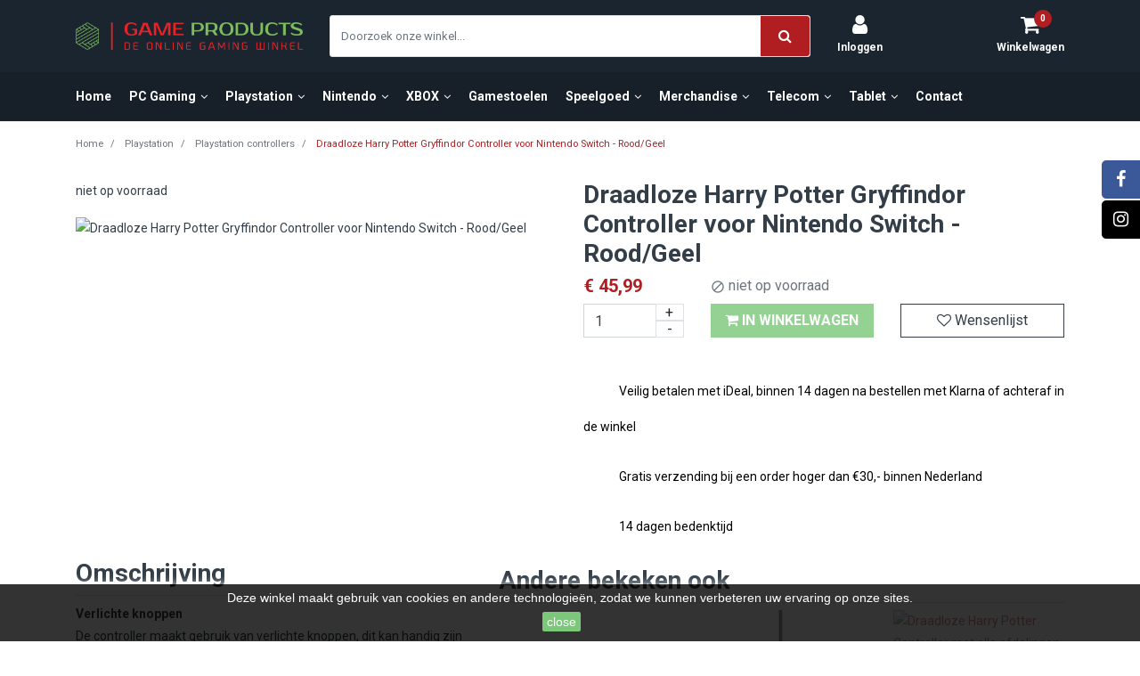

--- FILE ---
content_type: text/html; charset=utf-8
request_url: https://www.gameproducts.nl/playstation/playstation-controllers/draadloze-harry-potter-gryffindor-controller-voor-nintendo-switch-rood-geel
body_size: 17358
content:
<!doctype html>
<html lang="nl">

  <head>
    
      <link rel="dns-prefetch" href="https://www.gameproducts.nl" />
<link rel="dns-prefetch" href="https://cdn.gameproducts.nl" />
<link rel="dns-prefetch" href="https://analytics.jvdict.nl" />
<link rel="dns-prefetch" href="https://fonts.googleapis.com" />
<link rel="dns-prefetch" href="https://dashboard.webwinkelkeur.nl" />

  <meta charset="utf-8">


  <meta http-equiv="x-ua-compatible" content="ie=edge">


  <title>Draadloze Harry Potter Gryffindor Controller voor Nintendo Switch - Rood/Geel - Game Products</title>
<script data-keepinline="true">
    var ajaxGetProductUrl = '//www.gameproducts.nl/module/cdc_googletagmanager/async';
    var ajaxShippingEvent = 1;
    var ajaxPaymentEvent = 1;

/* datalayer */
dataLayer = window.dataLayer || [];
    let cdcDatalayer = {"pageCategory":"product","event":"view_item","ecommerce":{"currency":"EUR","items":[{"item_name":"Draadloze Harry Potter Gryffindor Controller voor Nintendo Switch - Rood/Geel","item_id":"7171","price":"38.01","price_tax_exc":"38.01","price_tax_inc":"45.99","item_brand":"onbekend","item_category":"Playstation","item_category2":"Playstation controllers","quantity":1}],"value":"38.01"},"google_tag_params":{"ecomm_pagetype":"product","ecomm_prodid":"7171","ecomm_totalvalue":45.99,"ecomm_category":"Playstation/Playstation controllers","ecomm_totalvalue_tax_exc":38.01}};
    dataLayer.push(cdcDatalayer);

/* call to GTM Tag */
(function(w,d,s,l,i){w[l]=w[l]||[];w[l].push({'gtm.start':
new Date().getTime(),event:'gtm.js'});var f=d.getElementsByTagName(s)[0],
j=d.createElement(s),dl=l!='dataLayer'?'&l='+l:'';j.async=true;j.src=
'https://www.googletagmanager.com/gtm.js?id='+i+dl;f.parentNode.insertBefore(j,f);
})(window,document,'script','dataLayer','GTM-KXV89X5');

/* async call to avoid cache system for dynamic data */
var cdcgtmreq = new XMLHttpRequest();
cdcgtmreq.onreadystatechange = function() {
    if (cdcgtmreq.readyState == XMLHttpRequest.DONE ) {
        if (cdcgtmreq.status == 200) {
          	var datalayerJs = cdcgtmreq.responseText;
            try {
                var datalayerObj = JSON.parse(datalayerJs);
                dataLayer = dataLayer || [];
                dataLayer.push(datalayerObj);
            } catch(e) {
               console.log("[CDCGTM] error while parsing json");
            }

                    }
        dataLayer.push({
          'event': 'datalayer_ready'
        });
    }
};
cdcgtmreq.open("GET", "//www.gameproducts.nl/module/cdc_googletagmanager/async?action=user" /*+ "?" + new Date().getTime()*/, true);
cdcgtmreq.setRequestHeader('X-Requested-With', 'XMLHttpRequest');
cdcgtmreq.send();
</script>
    
  <meta name="description" content="">
  <meta name="keywords" content="">
        <link rel="canonical" href="https://www.gameproducts.nl/playstation/playstation-controllers/draadloze-harry-potter-gryffindor-controller-voor-nintendo-switch-rood-geel">
  

  <meta name="viewport" content="width=device-width, initial-scale=1">


  <link rel="icon" type="image/vnd.microsoft.icon" href="https://www.gameproducts.nl/img/favicon.ico?1540366111">
  <link rel="shortcut icon" type="image/x-icon" href="https://www.gameproducts.nl/img/favicon.ico?1540366111">

<link rel="stylesheet" href="/themes/laber_complex_home4/assets/css/head.css" />
<script src="https://www.gameproducts.nl/themes/laber_complex_home4/assets/js/jquery-1.7.1.min.js"></script>

    <script src="https://www.gameproducts.nl/themes/laber_complex_home4/assets/cache/head-0165c1302.js" ></script>


  <script>
        var dm_hash = "3GU8JRP1F";
        var dm_mode = 0;
        var isVersionGreaterOrEqualTo177 = true;
        var mollieSubAjaxUrl = "https:\/\/www.gameproducts.nl\/module\/mollie\/ajax";
        var pixel_fc = "https:\/\/www.gameproducts.nl\/module\/pspixel\/FrontAjaxPixel";
        var prestashop = {"cart":{"products":[],"totals":{"total":{"type":"total","label":"Totaal","amount":0,"value":"\u20ac\u00a00,00"},"total_including_tax":{"type":"total","label":"Totaal (incl. btw)","amount":0,"value":"\u20ac\u00a00,00"},"total_excluding_tax":{"type":"total","label":"Totaal (excl. btw)","amount":0,"value":"\u20ac\u00a00,00"}},"subtotals":{"products":{"type":"products","label":"Subtotaal","amount":0,"value":"\u20ac\u00a00,00"},"discounts":null,"shipping":{"type":"shipping","label":"Verzending","amount":0,"value":""},"tax":{"type":"tax","label":"inclusief BTW","amount":0,"value":"\u20ac\u00a00,00"}},"products_count":0,"summary_string":"0 artikelen","vouchers":{"allowed":1,"added":[]},"discounts":[],"minimalPurchase":0,"minimalPurchaseRequired":""},"currency":{"id":3,"name":"Euro","iso_code":"EUR","iso_code_num":"978","sign":"\u20ac"},"customer":{"lastname":"","firstname":"","email":"","birthday":"0000-00-00","newsletter":"0","newsletter_date_add":"0000-00-00 00:00:00","optin":"0","website":null,"company":null,"siret":null,"ape":null,"is_logged":false,"gender":{"type":null,"name":null},"addresses":[]},"language":{"name":"Nederlands (Dutch)","iso_code":"nl","locale":"nl-NL","language_code":"nl-nl","is_rtl":"0","date_format_lite":"d-m-Y","date_format_full":"d-m-Y H:i:s","id":3},"page":{"title":"","canonical":"https:\/\/www.gameproducts.nl\/playstation\/playstation-controllers\/draadloze-harry-potter-gryffindor-controller-voor-nintendo-switch-rood-geel","meta":{"title":"Draadloze Harry Potter Gryffindor Controller voor Nintendo Switch - Rood\/Geel","description":"","keywords":null,"robots":"index"},"page_name":"product","body_classes":{"lang-nl":true,"lang-rtl":false,"country-NL":true,"currency-EUR":true,"layout-full-width":true,"page-product":true,"tax-display-enabled":true,"product-id-7171":true,"product-Draadloze Harry Potter Gryffindor Controller voor Nintendo Switch - Rood\/Geel":true,"product-id-category-39":true,"product-id-manufacturer-23":true,"product-id-supplier-":true,"product-available-for-order":true},"admin_notifications":[]},"shop":{"name":"Game Products","logo":"https:\/\/www.gameproducts.nl\/img\/game-products-logo-1540366062.jpg","stores_icon":"https:\/\/www.gameproducts.nl\/img\/logo_stores.png","favicon":"https:\/\/www.gameproducts.nl\/img\/favicon.ico"},"urls":{"base_url":"https:\/\/www.gameproducts.nl\/","current_url":"https:\/\/www.gameproducts.nl\/playstation\/playstation-controllers\/draadloze-harry-potter-gryffindor-controller-voor-nintendo-switch-rood-geel","shop_domain_url":"https:\/\/www.gameproducts.nl","img_ps_url":"https:\/\/www.gameproducts.nl\/img\/","img_cat_url":"https:\/\/www.gameproducts.nl\/img\/c\/","img_lang_url":"https:\/\/www.gameproducts.nl\/img\/l\/","img_prod_url":"https:\/\/www.gameproducts.nl\/img\/p\/","img_manu_url":"https:\/\/www.gameproducts.nl\/img\/m\/","img_sup_url":"https:\/\/www.gameproducts.nl\/img\/su\/","img_ship_url":"https:\/\/www.gameproducts.nl\/img\/s\/","img_store_url":"https:\/\/www.gameproducts.nl\/img\/st\/","img_col_url":"https:\/\/www.gameproducts.nl\/img\/co\/","img_url":"https:\/\/www.gameproducts.nl\/themes\/laber_complex_home4\/assets\/img\/","css_url":"https:\/\/www.gameproducts.nl\/themes\/laber_complex_home4\/assets\/css\/","js_url":"https:\/\/www.gameproducts.nl\/themes\/laber_complex_home4\/assets\/js\/","pic_url":"https:\/\/www.gameproducts.nl\/upload\/","pages":{"address":"https:\/\/www.gameproducts.nl\/adres","addresses":"https:\/\/www.gameproducts.nl\/adressen","authentication":"https:\/\/www.gameproducts.nl\/aanmelden","cart":"https:\/\/www.gameproducts.nl\/winkelmandje","category":"https:\/\/www.gameproducts.nl\/index.php?controller=category","cms":"https:\/\/www.gameproducts.nl\/index.php?controller=cms","contact":"https:\/\/www.gameproducts.nl\/contact-opnemen","discount":"https:\/\/www.gameproducts.nl\/korting","guest_tracking":"https:\/\/www.gameproducts.nl\/bestelling-volgen-als-gast","history":"https:\/\/www.gameproducts.nl\/besteloverzicht","identity":"https:\/\/www.gameproducts.nl\/identiteit","index":"https:\/\/www.gameproducts.nl\/","my_account":"https:\/\/www.gameproducts.nl\/mijn-account","order_confirmation":"https:\/\/www.gameproducts.nl\/order-bevestiging","order_detail":"https:\/\/www.gameproducts.nl\/index.php?controller=order-detail","order_follow":"https:\/\/www.gameproducts.nl\/bestelling-volgen","order":"https:\/\/www.gameproducts.nl\/bestelling","order_return":"https:\/\/www.gameproducts.nl\/bestelling-terugsturen","order_slip":"https:\/\/www.gameproducts.nl\/bestel-bon","pagenotfound":"https:\/\/www.gameproducts.nl\/pagina-niet-gevonden","password":"https:\/\/www.gameproducts.nl\/wachtwoord-opvragen","pdf_invoice":"https:\/\/www.gameproducts.nl\/index.php?controller=pdf-invoice","pdf_order_return":"https:\/\/www.gameproducts.nl\/index.php?controller=pdf-order-return","pdf_order_slip":"https:\/\/www.gameproducts.nl\/index.php?controller=pdf-order-slip","prices_drop":"https:\/\/www.gameproducts.nl\/aanbiedingen","product":"https:\/\/www.gameproducts.nl\/index.php?controller=product","search":"https:\/\/www.gameproducts.nl\/zoeken","sitemap":"https:\/\/www.gameproducts.nl\/sitemap","stores":"https:\/\/www.gameproducts.nl\/winkels","supplier":"https:\/\/www.gameproducts.nl\/leverancier","register":"https:\/\/www.gameproducts.nl\/aanmelden?create_account=1","order_login":"https:\/\/www.gameproducts.nl\/bestelling?login=1"},"alternative_langs":[],"theme_assets":"\/themes\/laber_complex_home4\/assets\/","actions":{"logout":"https:\/\/www.gameproducts.nl\/?mylogout="},"no_picture_image":{"bySize":{"small_default":{"url":"https:\/\/www.gameproducts.nl\/img\/p\/nl-default-small_default.jpg","width":98,"height":98},"cart_default":{"url":"https:\/\/www.gameproducts.nl\/img\/p\/nl-default-cart_default.jpg","width":125,"height":125},"home_default":{"url":"https:\/\/www.gameproducts.nl\/img\/p\/nl-default-home_default.jpg","width":250,"height":250},"medium_default":{"url":"https:\/\/www.gameproducts.nl\/img\/p\/nl-default-medium_default.jpg","width":452,"height":452},"large_default":{"url":"https:\/\/www.gameproducts.nl\/img\/p\/nl-default-large_default.jpg","width":600,"height":600},"fpf_image":{"url":"https:\/\/www.gameproducts.nl\/img\/p\/nl-default-fpf_image.jpg","width":1200,"height":630}},"small":{"url":"https:\/\/www.gameproducts.nl\/img\/p\/nl-default-small_default.jpg","width":98,"height":98},"medium":{"url":"https:\/\/www.gameproducts.nl\/img\/p\/nl-default-medium_default.jpg","width":452,"height":452},"large":{"url":"https:\/\/www.gameproducts.nl\/img\/p\/nl-default-fpf_image.jpg","width":1200,"height":630},"legend":""}},"configuration":{"display_taxes_label":true,"display_prices_tax_incl":true,"is_catalog":false,"show_prices":true,"opt_in":{"partner":false},"quantity_discount":{"type":"discount","label":"Eenheidskorting"},"voucher_enabled":1,"return_enabled":1},"field_required":[],"breadcrumb":{"links":[{"title":"Home","url":"https:\/\/www.gameproducts.nl\/"},{"title":"Playstation","url":"https:\/\/www.gameproducts.nl\/playstation"},{"title":"Playstation controllers","url":"https:\/\/www.gameproducts.nl\/playstation\/playstation-controllers"},{"title":"Draadloze Harry Potter Gryffindor Controller voor Nintendo Switch - Rood\/Geel","url":"https:\/\/www.gameproducts.nl\/playstation\/playstation-controllers\/draadloze-harry-potter-gryffindor-controller-voor-nintendo-switch-rood-geel"}],"count":4},"link":{"protocol_link":"https:\/\/","protocol_content":"https:\/\/"},"time":1768519160,"static_token":"d9402f74a9f6c3a35f73fee32eb46b20","token":"709580ba8fd13aa277f86ba3d024b59a","debug":false};
        var psemailsubscription_subscription = "https:\/\/www.gameproducts.nl\/module\/ps_emailsubscription\/subscription";
        var psr_icon_color = "#F19D76";
        var search_url = "https:\/\/www.gameproducts.nl\/zoeken";
      </script>


  <script type="text/javascript">
pcRunDynamicModulesJs = function() {
// Autoconf - 2020-08-10T17:11:19+02:00
// ps_shoppingcart
setTimeout("prestashop.emit('updateCart', {reason: {linkAction: 'refresh'}, resp: {}});", 10);
// blockwishlist
wishlistProductsIdsFixed = new Array();
if (typeof(wishlistProductsIds)!='undefined' && $.isArray(wishlistProductsIds)) {
    $.each(wishlistProductsIds, function(i,p){
        if ($.inArray(parseInt(p.id_product),wishlistProductsIdsFixed) == -1)
            wishlistProductsIdsFixed.push(parseInt(p.id_product))
    });
};   
$('.addToWishlist').each(function(){
    if ($.inArray(parseInt($(this).attr('rel')),wishlistProductsIdsFixed)!= -1) {
        $(this).addClass('active').addClass('checked');
    } else {
        $(this).removeClass('active').removeClass('checked');
    }
});
};</script><script type="text/javascript">


</script>
<script>
    !function(f,b,e,v,n,t,s)
    {if(f.fbq)return;n=f.fbq=function(){n.callMethod? n.callMethod.apply(n,arguments):n.queue.push(arguments)};
    if(!f._fbq)f._fbq=n;n.push=n;n.loaded=!0;n.version='2.0';n.agent='plprestashop-download'; // n.agent to keep because of partnership
    n.queue=[];t=b.createElement(e);t.async=!0;
    t.src=v;s=b.getElementsByTagName(e)[0];
    s.parentNode.insertBefore(t,s)}(window, document,'script', 'https://connect.facebook.net/en_US/fbevents.js');

            fbq('init', '2169674969816578');
            fbq('track', 'PageView');
</script>
    <meta property="product:brand" content="onbekend">
    <meta property="product:availability" content="Out of stock">
    <meta property="product:condition" content="new">
    <meta property="product:price:amount" content="45.99">
    <meta property="product:retailer_item_id" content="7171">

    <script>
        fbq('track', 'ViewContent', {content_name: 'Draadloze Harry Potter Gryffindor Controller voor Nintendo Switch - Rood/Geel NL', content_ids: 7171, content_type: 'product', value: 45.99, currency: 'EUR'});
    </script>

<?php
/**
 * NOTICE OF LICENSE
 *
 * Smartsupp live chat - official plugin. Smartsupp is free live chat with visitor recording. 
 * The plugin enables you to create a free account or sign in with existing one. Pre-integrated 
 * customer info with WooCommerce (you will see names and emails of signed in webshop visitors).
 * Optional API for advanced chat box modifications.
 *
 * You must not modify, adapt or create derivative works of this source code
 *
 *  @author    Smartsupp
 *  @copyright 2021 Smartsupp.com
 *  @license   GPL-2.0+
**/ 
?>

<script type="text/javascript">
            var _smartsupp = _smartsupp || {};
            _smartsupp.key = 'f9ab7db1a03a8a06ceca69de4597af80085dcda0';
_smartsupp.cookieDomain = '.www.gameproducts.nl';
_smartsupp.sitePlatform = 'Prestashop 1.7.8.7';
window.smartsupp||(function(d) {
                var s,c,o=smartsupp=function(){ o._.push(arguments)};o._=[];
                s=d.getElementsByTagName('script')[0];c=d.createElement('script');
                c.type='text/javascript';c.charset='utf-8';c.async=true;
                c.src='//www.smartsuppchat.com/loader.js';s.parentNode.insertBefore(c,s);
            })(document);
            </script><script type="text/javascript"></script>




<script async src="https://www.googletagmanager.com/gtag/js?id=AW-750760222"></script>
<script>
  window.dataLayer = window.dataLayer || [];
  function gtag(){dataLayer.push(arguments);}
  gtag('js', new Date());

  gtag('config', 'AW-750760222');
</script>
    
    <meta property="og:type" content="product">
    <meta property="og:url" content="https://www.gameproducts.nl/playstation/playstation-controllers/draadloze-harry-potter-gryffindor-controller-voor-nintendo-switch-rood-geel">
    <meta property="og:title" content="Draadloze Harry Potter Gryffindor Controller voor Nintendo Switch - Rood/Geel">
    <meta property="og:site_name" content="Game Products">
    <meta property="og:description" content="">
    <meta property="og:image" content="">
    <meta property="product:pretax_price:amount" content="38.01">
    <meta property="product:pretax_price:currency" content="EUR">
    <meta property="product:price:amount" content="45.99">
    <meta property="product:price:currency" content="EUR">
    
  </head>

  <body itemscope itemtype="http://schema.org/WebPage" id="product" class="subpage lang-nl country-nl currency-eur layout-full-width page-product tax-display-enabled product-id-7171 product-draadloze-harry-potter-gryffindor-controller-voor-nintendo-switch-rood-geel product-id-category-39 product-id-manufacturer-23 product-id-supplier- product-available-for-order">
	
      <!-- Google Tag Manager (noscript) -->
<noscript><iframe src="https://www.googletagmanager.com/ns.html?id=GTM-KXV89X5"
height="0" width="0" style="display:none;visibility:hidden"></iframe></noscript>
<!-- End Google Tag Manager (noscript) -->

    
	
    <main>
		
      
              

      <header id="header">
        
          
        





    <div class="header-top">
        <div class="container">
            <div class="row">
                <div class="d-md-none order-0 col-3 d-flex justify-content-between align-items-center">
                    <a href="javascript:void(0);" class="js-mobile-menu d-block">
                        <svg class="hamburger-icon">
                            <rect class="bar top" x="0" y="0" rx="1" ry="1" width="100%" height="10%" style="fill:white;"></rect>
                            <rect class="bar middle left" x="0" y="42%" rx="1" ry="1" width="60%" height="10%" style="fill:white;"></rect>
                            <rect class="bar middle right" x="70%" y="42%" rx="1" ry="1" width="30%" height="10%" style="fill:white;"></rect>
                            <rect class="bar bottom" x="0" y="90%" rx="1" ry="1" width="100%" height="10%" style="fill:white;"></rect>
                        </svg>
                    </a>
                    <a class="btn btn-link open-search" href="javascript:void(0);"><span><i class="fa fa-search" title="Zoek"></i></span></a>
                </div>
                <div class="col-5 order-1 order-md-1 col-md-3 d-flex justify-content-center align-items-center flex-column" id="_desktop_logo">
                    <a href="https://www.gameproducts.nl/">
                        <img class="logo img-responsive d-none d-md-block" src="https://www.gameproducts.nl/img/game-products-logo-1540366062.jpg" alt="Game Products">
                        <img class="logo img-responsive d-md-none" src="https://www.gameproducts.nl/themes/laber_complex_home4/assets/img/gameproducts-icon.png" alt="Game Products">
                    </a>
                </div>
                <div class="col-md-6 order-3 order-md-2 laberDisplaySearch d-flex justify-content-center flex-column">
                    <div id="dyn696975f8cce67" class="dynhook pc_displaySearch_65" data-module="65" data-hook="displaySearch" data-hooktype="w" data-hookargs=""><div class="loadingempty"></div><!-- Block search module TOP -->
<div class="laberSearch pb-3 pb-md-0">
	<div id="search_block_top">
		<form id="searchbox" method="get" action="https://www.gameproducts.nl/zoeken">
		   
			<div class="input-group">
				<input type="hidden" value="https://www.gameproducts.nl/modules/labblocksearch/controller_ajax_search.php" class="url_ajax" />
				<input class="search_query form-control" type="text" id="search_query_top" name="s" placeholder="Doorzoek onze winkel..." value="" />
				<div class="input-group-append">
					<button class="btn btn-default button-search" type="submit" name="submit_search"><span><i class="fa fa-search" title="Zoek"></i></span></button>
				</div>
			</div>

			<div id="lab_url_ajax_search" class="d-none">
			<input type="hidden" value="https://www.gameproducts.nl/modules/labblocksearch/controller_ajax_search.php" class="url_ajax" />
			</div>
		</form>
		
	</div>
</div>

<script type="text/javascript">
var limit_character = "<p class='limit'>Minimaal 3 karakters verplicht</p>";
var close_text = "sluiten";
</script>
<!-- /Block search module TOP -->
</div>
                </div>
                <div class="col-4 col-md-3 order-2 order-md-3 d-flex justify-content-between align-items-center">
                    <div id="dyn696975f8cd755" class="dynhook pc_displayTop_13" data-module="13" data-hook="displayTop" data-hooktype="w" data-hookargs=""><div class="loadingempty"></div><div id="_desktop_user_info" class="user-info laber-user-info d-flex justify-content-center flex-column">
            <a href="https://www.gameproducts.nl/mijn-account"
           title="Log in to your customer account"
           rel="nofollow"
		class="top_icon text-white">
			<span class="icon">
				<i class="fa fa-user"></i>
			</span>
            <span class="d-none d-md-block font-weight-bold">Inloggen</span>
        </a>
    </div></div><div id="_desktop_cart">
    <div class="blockcart laber-cart d-flex justify-content-center flex-column position-relative"
         data-refresh-url="//www.gameproducts.nl/module/ps_shoppingcart/ajax">

        <a class="cart top_icon text-white" rel="nofollow" href="//www.gameproducts.nl/winkelmandje?action=show">
			<span class="icon">
				<i class="fa fa-shopping-cart"></i>
				<span class="cart-products-count">0</span>	
			</span>
            <span class="d-none d-md-block font-weight-bold">Winkelwagen</span>

        </a>
        <div class="cart_block block exclusive d-none">
                            <p class="no-item">
                    Geen producten in de winkelwagen.
                </p>
                    </div>
    </div>
</div>
                </div>
            </div>
        </div>
    </div>
    
    <div class="container_lab_megamenu">
            <div class="container">
                <div class="row">
                    <div class="col-md-12">
                        <div class="lab-menu-horizontal">
	<ul class="menu-content m-0 d-md-flex justify-content-start">
									<li class="level-1 ">
										<a href="https://www.gameproducts.nl/">
					<span>Home</span>
										</a>
					<span class="icon-drop-mobile"></span>
									</li>
												<li class="level-1 parent "><a href="https://www.gameproducts.nl/pc-gaming"><span>PC Gaming</span></a><span class="icon-drop-mobile"></span><ul class="menu-dropdown cat-drop-menu lab-sub-auto"><li class="level-2 "><a href="https://www.gameproducts.nl/pc-gaming/toetsenborden"><span>Game toetsenborden</span></a></li><li class="level-2 "><a href="https://www.gameproducts.nl/pc-gaming/pc-gaming-muizen"><span>Gamers muis</span></a></li><li class="level-2 "><a href="https://www.gameproducts.nl/pc-gaming/pc-headsets-en-audio"><span>Geluid</span></a></li><li class="level-2 "><a href="https://www.gameproducts.nl/pc-gaming/pc-gaming-racesturen"><span>Racesturen</span></a></li><li class="level-2 "><a href="https://www.gameproducts.nl/pc-gaming/computer-microfoon"><span>Microfoon</span></a></li><li class="level-2 "><a href="https://www.gameproducts.nl/pc-gaming/gaming-laptop-koelers"><span>Laptop koelers</span></a></li><li class="level-2 "><a href="https://www.gameproducts.nl/pc-gaming/pc-gaming-controllers"><span>Controllers</span></a></li><li class="level-2 "><a href="https://www.gameproducts.nl/pc-gaming/muismatten"><span>Muismatten</span></a></li><li class="level-2 "><a href="https://www.gameproducts.nl/pc-gaming/pc-gaming-componenten"><span>Componenten</span></a></li><li class="level-2 "><a href="https://www.gameproducts.nl/pc-gaming/pc-gaming-overige"><span>Overige</span></a></li><li class="level-2 "><a href="https://www.gameproducts.nl/pc-gaming/laptop-tassen"><span>Laptop tassen</span></a></li></ul></li>
												<li class="level-1 parent "><a href="https://www.gameproducts.nl/playstation"><span>Playstation</span></a><span class="icon-drop-mobile"></span><ul class="menu-dropdown cat-drop-menu lab-sub-auto"><li class="level-2 "><a href="https://www.gameproducts.nl/playstation/playstation-controllers"><span>Playstation controllers</span></a></li><li class="level-2 "><a href="https://www.gameproducts.nl/playstation/playstation-racestuur"><span>Racesturen</span></a></li><li class="level-2 "><a href="https://www.gameproducts.nl/playstation/playstation-headset-en-audio"><span>Playstation headsets</span></a></li><li class="level-2 "><a href="https://www.gameproducts.nl/playstation/playstation-accessoires"><span>Playstation accessoires</span></a></li><li class="level-2 "><a href="https://www.gameproducts.nl/playstation/playstation-spellen"><span>Playstation spellen</span></a></li></ul></li>
												<li class="level-1 parent "><a href="https://www.gameproducts.nl/nintendo"><span>Nintendo</span></a><span class="icon-drop-mobile"></span><ul class="menu-dropdown cat-drop-menu lab-sub-auto"><li class="level-2 "><a href="https://www.gameproducts.nl/nintendo/nintendo-accessoires"><span>Nintendo accessoires</span></a></li><li class="level-2 "><a href="https://www.gameproducts.nl/nintendo/nintendo-controllers"><span>Nintendo Controllers</span></a></li><li class="level-2 "><a href="https://www.gameproducts.nl/nintendo/nintendo-geluid"><span>Geluid</span></a></li><li class="level-2 "><a href="https://www.gameproducts.nl/nintendo/nintendo-tassen-en-bescherming"><span>Tassen en bescherming</span></a></li><li class="level-2 "><a href="https://www.gameproducts.nl/nintendo/nintendo-spellen"><span>Nintendo Spellen</span></a></li></ul></li>
												<li class="level-1 parent "><a href="https://www.gameproducts.nl/xbox"><span>XBOX</span></a><span class="icon-drop-mobile"></span><ul class="menu-dropdown cat-drop-menu lab-sub-auto"><li class="level-2 "><a href="https://www.gameproducts.nl/xbox/xbox-controllers"><span>Controllers</span></a></li><li class="level-2 "><a href="https://www.gameproducts.nl/xbox/xbox-headset-en-audio"><span>Geluid</span></a></li><li class="level-2 "><a href="https://www.gameproducts.nl/xbox/xbox-accessoires"><span>Xbox accessoires</span></a></li><li class="level-2 "><a href="https://www.gameproducts.nl/xbox/xbox-spellen"><span>XBOX spellen</span></a></li></ul></li>
												<li class="level-1 "><a href="https://www.gameproducts.nl/gamestoelen"><span>Gamestoelen</span></a></li>
												<li class="level-1 parent "><a href="https://www.gameproducts.nl/speelgoed"><span>Speelgoed</span></a><span class="icon-drop-mobile"></span><ul class="menu-dropdown cat-drop-menu lab-sub-auto"><li class="level-2 "><a href="https://www.gameproducts.nl/speelgoed/radiografisch-speelgoed"><span>Radiografisch</span></a></li><li class="level-2 "><a href="https://www.gameproducts.nl/speelgoed/electronisch-speelgoed"><span>Electronisch</span></a></li><li class="level-2 "><a href="https://www.gameproducts.nl/speelgoed/knuffels"><span>Knuffels</span></a></li><li class="level-2 "><a href="https://www.gameproducts.nl/speelgoed/figuren-beeldjes"><span>Figuren / Beeldjes</span></a></li><li class="level-2 "><a href="https://www.gameproducts.nl/speelgoed/bouw-en-constructie-speelgoed"><span>Bouw en constructie</span></a></li><li class="level-2 "><a href="https://www.gameproducts.nl/speelgoed/speelgoed-gebouwen"><span>Gebouwen</span></a></li></ul></li>
												<li class="level-1 parent "><a href="https://www.gameproducts.nl/merchandise"><span>Merchandise</span></a><span class="icon-drop-mobile"></span><ul class="menu-dropdown cat-drop-menu lab-sub-auto"><li class="level-2 "><a href="https://www.gameproducts.nl/merchandise/merchandise-kussens"><span>Kussens</span></a></li><li class="level-2 "><a href="https://www.gameproducts.nl/merchandise/etuis"><span>Etuis</span></a></li><li class="level-2 "><a href="https://www.gameproducts.nl/merchandise/tassen"><span>Tassen</span></a></li></ul></li>
												<li class="level-1 parent "><a href="https://www.gameproducts.nl/telecom"><span>Telecom</span></a><span class="icon-drop-mobile"></span><ul class="menu-dropdown cat-drop-menu lab-sub-auto"><li class="level-2 "><a href="https://www.gameproducts.nl/telecom/audio"><span>Audio</span></a></li><li class="level-2 "><a href="https://www.gameproducts.nl/telecom/cases-en-covers"><span>Cases en covers</span></a></li><li class="level-2 "><a href="https://www.gameproducts.nl/telecom/telefoon-houders"><span>Telefoon houders</span></a></li><li class="level-2 "><a href="https://www.gameproducts.nl/telecom/telefoon-laders-en-telefoon-docking"><span>Laders en docking</span></a></li><li class="level-2 "><a href="https://www.gameproducts.nl/telecom/telecom-overige-accessoires"><span>Overige</span></a></li></ul></li>
												<li class="level-1 parent "><a href="https://www.gameproducts.nl/tablet"><span>Tablet</span></a><span class="icon-drop-mobile"></span><ul class="menu-dropdown cat-drop-menu lab-sub-auto"><li class="level-2 "><a href="https://www.gameproducts.nl/tablet/covers-en-sleeves"><span>Covers en sleeves</span></a></li><li class="level-2 "><a href="https://www.gameproducts.nl/tablet/tablet-auto-accessoires"><span>Auto accessoires</span></a></li><li class="level-2 "><a href="https://www.gameproducts.nl/tablet/tablet-overige-accessoires"><span>Overige</span></a></li></ul></li>
												<li class="level-1 ">
										<a href="/contact-opnemen">
					<span>Contact</span>
										</a>
					<span class="icon-drop-mobile"></span>
									</li>
						</ul>

</div>
                    </div>
                </div>
        </div>
    </div>

        
      </header>

			
			<div class="container">
<nav data-depth="4" class="hidden-sm-down">
  <ol class="breadcrumb px-0" itemscope itemtype="http://schema.org/BreadcrumbList">
          
                  <li itemprop="itemListElement" itemscope itemtype="http://schema.org/ListItem" class="breadcrumb-item small pl-0">
          <a itemprop="item" href="https://www.gameproducts.nl/" class="text-muted">
            <span itemprop="name">Home</span>
          </a>
          <meta itemprop="position" content="1">
        </li>
                
          
                  <li itemprop="itemListElement" itemscope itemtype="http://schema.org/ListItem" class="breadcrumb-item small">
          <a itemprop="item" href="https://www.gameproducts.nl/playstation" class="text-muted">
            <span itemprop="name">Playstation</span>
          </a>
          <meta itemprop="position" content="2">
        </li>
                
          
                  <li itemprop="itemListElement" itemscope itemtype="http://schema.org/ListItem" class="breadcrumb-item small">
          <a itemprop="item" href="https://www.gameproducts.nl/playstation/playstation-controllers" class="text-muted">
            <span itemprop="name">Playstation controllers</span>
          </a>
          <meta itemprop="position" content="3">
        </li>
                
          
                  <li itemprop="itemListElement" itemscope itemtype="http://schema.org/ListItem" class="breadcrumb-item small">
          <a itemprop="item" href="https://www.gameproducts.nl/playstation/playstation-controllers/draadloze-harry-potter-gryffindor-controller-voor-nintendo-switch-rood-geel" class="">
            <span itemprop="name">Draadloze Harry Potter Gryffindor Controller voor Nintendo Switch - Rood/Geel</span>
          </a>
          <meta itemprop="position" content="4">
        </li>
                
      </ol>
</nav>
</div>
		
	      <section id="wrapper">
		
			
<aside id="notifications">
  <div class="container">
    
    
    
      </div>
</aside>
		
		
                  <div class="container">
        <div class="row">
          

          
    <section id="main" itemscope itemtype="http://schema.org/Product" class="col-md-12">
        <meta itemprop="url" content="https://www.gameproducts.nl/playstation/playstation-controllers/draadloze-harry-potter-gryffindor-controller-voor-nintendo-switch-rood-geel">
        <meta itemprop="image" content="">
        <meta itemprop="mpn" content="TRIN-299252"/>
        <meta itemprop="description" content="&lt;p&gt;&lt;strong&gt;Verlichte knoppen&lt;/strong&gt;&lt;br /&gt;De controller maakt gebruik van verlichte knoppen, dit kan handig zijn tijdens het gamen in het donker, maar het ziet er natuurlijk ook gewoon leuk uit.&lt;/p&gt;&lt;p&gt;&lt;strong&gt;Draadloze controller&lt;/strong&gt;&lt;br /&gt;Laad de batterij op met de bijgeleverde USB-C kabel en geniet van 8 uur lang gamen zonder kabel!&lt;/p&gt;&lt;p&gt;&lt;strong&gt;Ergonomische trekkers&lt;/strong&gt;&lt;br /&gt;Het Ergonomische Design van de Controller zorgt voor een prettige ligging in de hand en alle knoppen zijn uiteraard gemakkelijk te bereiken. Dit zorgt voor een echte Pro ervaring tijdens het Gamen op de Nintendo Switch.&lt;/p&gt;&lt;p&gt;&lt;strong&gt;Dubbele trilling&lt;/strong&gt;&lt;br /&gt;Dankzij de dubbele vibratie motoren in de controller lijken spannende Games zoals Shooters levensecht.&lt;/p&gt;&lt;p&gt;&lt;strong&gt;Kenmerken:&lt;/strong&gt;&lt;br /&gt;- 4 ergonomische trekkers&lt;br /&gt;- Bewegingsbesturing&lt;br /&gt;- Gelijktijdig spelen en opladen met de meegeleverde USB-C kabel (lengte 1M.)&lt;br /&gt;- 600mAh batterij.&lt;br /&gt;- Batterij heeft een levensduur tot 8 uur&lt;br /&gt;- 4 LED-indicatoren&lt;br /&gt;- Dubbele trilling&lt;/p&gt;">

                <div class="row">
            <div class="col-md-6">
                
                    <section class="page-content" id="content">
                        
                            
                                <ul class="product-flags">
                                                                            <li class="product-flag out_of_stock">niet op voorraad</li>
                                                                    </ul>
                            

                            
                                <div class="images-container">
  
    <div class="product-cover">
      <img class="js-qv-product-cover" src="" alt="Draadloze Harry Potter Gryffindor Controller voor Nintendo Switch - Rood/Geel" title="Draadloze Harry Potter Gryffindor Controller voor Nintendo Switch - Rood/Geel" style="width:100%;" itemprop="image">
    </div>
  

  
    <div class="js-qv-mask mask px-5">
      <ul class="product-images owl-carousel js-qv-product-images">
              </ul>
    </div>
  
</div>

                            
                        
                    </section>
                
            </div>
            <div class="col-md-6">
                
                    
                        <h1 class="h3" itemprop="name">Draadloze Harry Potter Gryffindor Controller voor Nintendo Switch - Rood/Geel</h1>
                    
                
                                
                    <div class="product-description-short" id="product-description-short-7171" itemprop="description"></div>
                

                
                        <div class="product-prices">
        
                    

        
            <div class="product-price ">
                <div class="row current-price">
                    <span class="col-md-3 h5 text-danger mb-0">€ 45,99</span>

                    
                                                    <span id="product-availability" class="col-md-9 text-muted">
                                                            <i class="material-icons product-unavailable">&#xE14B;</i>
                                                                                                niet op voorraad
                                                        </span>
                                            

                                    </div>

                
                                    
            </div>
        

        
                    

        
                    

        
                    

        

        <div class="tax-shipping-delivery-label mb-2">
                        
            
        </div>
    </div>
                

                <div class="product-information">

                    
                    <div class="product-actions">
                        
                            <form action="https://www.gameproducts.nl/winkelmandje" method="post" id="add-to-cart-or-refresh">
                                <input type="hidden" name="token" value="d9402f74a9f6c3a35f73fee32eb46b20">
                                <input type="hidden" name="id_product" value="7171"
                                       id="product_page_product_id">
                                <input type="hidden" name="id_customization" value="0"
                                       id="product_customization_id">

                                
                                    <div class="product-variants">
  </div>
                                

                                
                                                                    

                                
                                    <section class="product-discounts">
  </section>
                                

                                
                                    <div class="product-add-to-cart">
            
        
            <div class="product-quantity">
                <div class="row">
                    <div class="col-md-3">
                        <div class="qty">
                            <input
                                    type="number"
                                    name="qty"
                                    id="quantity_wanted"
                                    value="1"
                                    class="input-group form-control"
                                    min="1"
                                    aria-label="Aantal"
                            >
                        </div>
                    </div>
                    <div class="col-md-9">
                        <div class="add">
                            <div class="row">
                                <div class="col-md-6">
                                    <button
                                            class="btn btn-primary btn-block add-to-cart text-uppercase font-weight-bold"
                                            data-button-action="add-to-cart"
                                            type="submit"
                                                                                            disabled
                                                                                >
                                        <i class="fa fa-shopping-cart"></i> In winkelwagen
                                    </button>
                                </div>
                                <div class="col-md-6">
                                    <a href="javascript:void(0);" rel="7171"
                                       onclick="WishlistCart('wishlist_block_list', 'add', '7171', false, 1); return false;"
                                       class="btn btn-block btn-secondary btn-diap addToWishlist"
                                       title="Wensenlijst"><i
                                                class="fa fa-heart-o"></i> Wensenlijst
                                    </a>
                                </div>
                            </div>
                        </div>
                    </div>
                </div>
            </div>
            <div class="clearfix"></div>
        

        
            <p class="product-minimal-quantity">
                            </p>
        
    </div>
                                

                                

                                
                                    <input class="product-refresh ps-hidden-by-js" name="refresh" type="submit"
                                           value="Vernieuwen">
                                
                            </form>
                        

                    </div>

                    <div class="blockreassurance_product">
            <div>
            <span class="item-product">
                                                        <img class="svg invisible" src="/modules/blockreassurance/img/ic_verified_user_black_36dp_1x.png">
                                    &nbsp;
            </span>
                          <p class="block-title" style="color:#000000;">Veilig betalen met iDeal, binnen 14 dagen na bestellen met Klarna of achteraf in de winkel</p>
                    </div>
            <div>
            <span class="item-product">
                                                        <img class="svg invisible" src="/modules/blockreassurance/img/ic_local_shipping_black_36dp_1x.png">
                                    &nbsp;
            </span>
                          <p class="block-title" style="color:#000000;">Gratis verzending bij een order hoger dan €30,- binnen Nederland</p>
                    </div>
            <div>
            <span class="item-product">
                                                        <img class="svg invisible" src="/modules/blockreassurance/img/ic_swap_horiz_black_36dp_1x.png">
                                    &nbsp;
            </span>
                          <p class="block-title" style="color:#000000;">14 dagen bedenktijd</p>
                    </div>
        <div class="clearfix"></div>
</div>



                </div>
            </div>
        </div>

        <div class="row">
            <div class="col-md-5">
                                    <div class="row">
                        <div class="col-md-12">
                            <h3 class="m-0">Omschrijving</h3>
                            <hr class="my-2"/>
                            
                                <div class="product-description read-more">
                                    <p><strong>Verlichte knoppen</strong><br />De controller maakt gebruik van verlichte knoppen, dit kan handig zijn tijdens het gamen in het donker, maar het ziet er natuurlijk ook gewoon leuk uit.</p><p><strong>Draadloze controller</strong><br />Laad de batterij op met de bijgeleverde USB-C kabel en geniet van 8 uur lang gamen zonder kabel!</p><p><strong>Ergonomische trekkers</strong><br />Het Ergonomische Design van de Controller zorgt voor een prettige ligging in de hand en alle knoppen zijn uiteraard gemakkelijk te bereiken. Dit zorgt voor een echte Pro ervaring tijdens het Gamen op de Nintendo Switch.</p><p><strong>Dubbele trilling</strong><br />Dankzij de dubbele vibratie motoren in de controller lijken spannende Games zoals Shooters levensecht.</p><p><strong>Kenmerken:</strong><br />- 4 ergonomische trekkers<br />- Bewegingsbesturing<br />- Gelijktijdig spelen en opladen met de meegeleverde USB-C kabel (lengte 1M.)<br />- 600mAh batterij.<br />- Batterij heeft een levensduur tot 8 uur<br />- 4 LED-indicatoren<br />- Dubbele trilling</p>
                                </div>
                                                                    <p>
                                        <a href="javascript:void(0);"
                                           class="btn btn-link read-more" data-expand=".product-description" data-show="a.read-less">+ Lees meer</a>
                                        <a href="javascript:void(0);"
                                           class="btn btn-link d-none read-less" data-shrink=".product-description" data-show="a.read-more">- Lees minder</a>
                                    </p>
                                                            
                        </div>
                    </div>
                                
                <div class="row">
                    <div class="col-md-12" id="product-details"
     data-product="{&quot;id_shop_default&quot;:&quot;1&quot;,&quot;id_manufacturer&quot;:&quot;23&quot;,&quot;id_supplier&quot;:null,&quot;reference&quot;:&quot;TRIN-299252&quot;,&quot;is_virtual&quot;:&quot;0&quot;,&quot;delivery_in_stock&quot;:null,&quot;delivery_out_stock&quot;:null,&quot;id_category_default&quot;:&quot;39&quot;,&quot;on_sale&quot;:&quot;0&quot;,&quot;online_only&quot;:&quot;0&quot;,&quot;ecotax&quot;:&quot;0.000000&quot;,&quot;minimal_quantity&quot;:&quot;1&quot;,&quot;low_stock_threshold&quot;:null,&quot;low_stock_alert&quot;:&quot;0&quot;,&quot;price&quot;:&quot;\u20ac\u00a045,99&quot;,&quot;unity&quot;:null,&quot;unit_price_ratio&quot;:&quot;0.000000&quot;,&quot;additional_shipping_cost&quot;:&quot;0.000000&quot;,&quot;customizable&quot;:&quot;0&quot;,&quot;text_fields&quot;:&quot;0&quot;,&quot;uploadable_files&quot;:&quot;0&quot;,&quot;redirect_type&quot;:&quot;404&quot;,&quot;id_type_redirected&quot;:&quot;0&quot;,&quot;available_for_order&quot;:&quot;1&quot;,&quot;available_date&quot;:null,&quot;show_condition&quot;:&quot;1&quot;,&quot;condition&quot;:&quot;new&quot;,&quot;show_price&quot;:&quot;1&quot;,&quot;indexed&quot;:&quot;1&quot;,&quot;visibility&quot;:&quot;both&quot;,&quot;cache_default_attribute&quot;:null,&quot;advanced_stock_management&quot;:&quot;0&quot;,&quot;date_add&quot;:&quot;2022-11-23 10:01:53&quot;,&quot;date_upd&quot;:&quot;2022-11-23 10:01:53&quot;,&quot;pack_stock_type&quot;:&quot;3&quot;,&quot;meta_description&quot;:null,&quot;meta_keywords&quot;:null,&quot;meta_title&quot;:null,&quot;link_rewrite&quot;:&quot;draadloze-harry-potter-gryffindor-controller-voor-nintendo-switch-rood-geel&quot;,&quot;name&quot;:&quot;Draadloze Harry Potter Gryffindor Controller voor Nintendo Switch - Rood\/Geel&quot;,&quot;description&quot;:&quot;&lt;p&gt;&lt;strong&gt;Verlichte knoppen&lt;\/strong&gt;&lt;br \/&gt;De controller maakt gebruik van verlichte knoppen, dit kan handig zijn tijdens het gamen in het donker, maar het ziet er natuurlijk ook gewoon leuk uit.&lt;\/p&gt;&lt;p&gt;&lt;strong&gt;Draadloze controller&lt;\/strong&gt;&lt;br \/&gt;Laad de batterij op met de bijgeleverde USB-C kabel en geniet van 8 uur lang gamen zonder kabel!&lt;\/p&gt;&lt;p&gt;&lt;strong&gt;Ergonomische trekkers&lt;\/strong&gt;&lt;br \/&gt;Het Ergonomische Design van de Controller zorgt voor een prettige ligging in de hand en alle knoppen zijn uiteraard gemakkelijk te bereiken. Dit zorgt voor een echte Pro ervaring tijdens het Gamen op de Nintendo Switch.&lt;\/p&gt;&lt;p&gt;&lt;strong&gt;Dubbele trilling&lt;\/strong&gt;&lt;br \/&gt;Dankzij de dubbele vibratie motoren in de controller lijken spannende Games zoals Shooters levensecht.&lt;\/p&gt;&lt;p&gt;&lt;strong&gt;Kenmerken:&lt;\/strong&gt;&lt;br \/&gt;- 4 ergonomische trekkers&lt;br \/&gt;- Bewegingsbesturing&lt;br \/&gt;- Gelijktijdig spelen en opladen met de meegeleverde USB-C kabel (lengte 1M.)&lt;br \/&gt;- 600mAh batterij.&lt;br \/&gt;- Batterij heeft een levensduur tot 8 uur&lt;br \/&gt;- 4 LED-indicatoren&lt;br \/&gt;- Dubbele trilling&lt;\/p&gt;&quot;,&quot;description_short&quot;:null,&quot;available_now&quot;:null,&quot;available_later&quot;:null,&quot;id&quot;:7171,&quot;id_product&quot;:7171,&quot;out_of_stock&quot;:0,&quot;new&quot;:0,&quot;id_product_attribute&quot;:0,&quot;quantity_wanted&quot;:1,&quot;extraContent&quot;:[],&quot;allow_oosp&quot;:0,&quot;category&quot;:&quot;playstation-controllers&quot;,&quot;category_name&quot;:&quot;Playstation controllers&quot;,&quot;link&quot;:&quot;https:\/\/www.gameproducts.nl\/playstation\/playstation-controllers\/draadloze-harry-potter-gryffindor-controller-voor-nintendo-switch-rood-geel&quot;,&quot;attribute_price&quot;:0,&quot;price_tax_exc&quot;:38.01,&quot;price_without_reduction&quot;:45.9921,&quot;reduction&quot;:0,&quot;specific_prices&quot;:[],&quot;quantity&quot;:0,&quot;quantity_all_versions&quot;:0,&quot;id_image&quot;:&quot;nl-default&quot;,&quot;features&quot;:[],&quot;attachments&quot;:[],&quot;virtual&quot;:0,&quot;pack&quot;:0,&quot;packItems&quot;:[],&quot;nopackprice&quot;:0,&quot;customization_required&quot;:false,&quot;rate&quot;:21,&quot;tax_name&quot;:&quot;BTW NL 21%&quot;,&quot;ecotax_rate&quot;:0,&quot;unit_price&quot;:&quot;&quot;,&quot;customizations&quot;:{&quot;fields&quot;:[]},&quot;id_customization&quot;:0,&quot;is_customizable&quot;:false,&quot;show_quantities&quot;:false,&quot;quantity_label&quot;:&quot;Item&quot;,&quot;quantity_discounts&quot;:[],&quot;customer_group_discount&quot;:0,&quot;images&quot;:[],&quot;cover&quot;:false,&quot;has_discount&quot;:false,&quot;discount_type&quot;:null,&quot;discount_percentage&quot;:null,&quot;discount_percentage_absolute&quot;:null,&quot;discount_amount&quot;:null,&quot;discount_amount_to_display&quot;:null,&quot;price_amount&quot;:45.99,&quot;unit_price_full&quot;:&quot;&quot;,&quot;show_availability&quot;:true,&quot;availability_message&quot;:&quot;niet op voorraad&quot;,&quot;availability_date&quot;:null,&quot;availability&quot;:&quot;unavailable&quot;}">
    <h3>Product details</h3>
    <hr class="my-2" />
    <table class="table table-striped table-sm table-borderless">
        <tbody>
    
                    <tr class="product-manufacturer">
                <th scope="row">Merk</th>
                <td>
                                    <a href="https://www.gameproducts.nl/merk/onbekend">onbekend</a>
                                </td>
            </tr>
                            <tr class="product-reference">
                <th scope="row">Artikelnummer</th>
                <td><span itemprop="sku">TRIN-299252</span></td>
            </tr>
                            <tr class="product-ean">
                <th scope="row">Barcode</th>
                <td></td>
            </tr>
            

    
            

    
            

        
                    

                
                                                        

        
                            <tr class="product-condition">
                    <th scope="row">Staat</th>
                    <td>
                        <link itemprop="itemCondition" href="https://schema.org/NewCondition"/>
                        Nieuw
                    </td>
                </tr>
                    
        <tr>
            <th>Ook te vinden in de categorie&euml;n</th>
            <td>
                                    <a href="//www.gameproducts.nl/playstation">Playstation</a>,                                     <a href="//www.gameproducts.nl/playstation/playstation-controllers">Playstation controllers</a>                            </td>
        </tr>
        </tbody>
    </table>
    
        <div class="product-out-of-stock">
            
        </div>
    
</div>                </div>
                
                
                                    
                            </div>
            <div class="col-md-7">
                
                                        <div itemprop="offers" itemtype="http://schema.org/Offer" itemscope>
                                                    <meta itemprop="availability" content="http://schema.org/OutOfStock"/>
                                                <meta itemprop="priceCurrency" content="EUR">
                        <meta itemprop="price" content="45.99"/>
                        <link itemprop="url" href="https://www.gameproducts.nl/playstation/playstation-controllers/draadloze-harry-potter-gryffindor-controller-voor-nintendo-switch-rood-geel"/>
                    </div>
                    <div itemprop="brand" itemtype="http://schema.org/Thing" itemscope>
                        <meta itemprop="name" content="onbekend"/>
                    </div>
                

                
                    <div class="categoryproducts my-2">
    <div class="row">
        <div class="col-md-12">
            <h3>Andere bekeken ook</h3>
            <hr class="my-2" />
        </div>
                    <div class="col-6 col-md-4">
                    <div class="card product buttons border-0" data-id-product="7341" data-id-product-attribute="0" data-url="https://www.gameproducts.nl/playstation/playstation-controllers/senza-programmeerbare-gamepad-geschikt-voor-ps4-met-4-paddles-en-koptelefoonaansluiting">
    <div class="card-header">
        <a href="https://www.gameproducts.nl/playstation/playstation-controllers/senza-programmeerbare-gamepad-geschikt-voor-ps4-met-4-paddles-en-koptelefoonaansluiting" class="d-block w-100 h-100 position-relative">
        
            <picture class="lozad card-img d-flex justify-content-center" style="min-height: 1rem;" data-iesrc="https://www.gameproducts.nl/25381-medium_default/senza-programmeerbare-gamepad-geschikt-voor-ps4-met-4-paddles-en-koptelefoonaansluiting.jpg" data-alt="Senza programmeerbare gamepad geschikt voor PS4 met 4 paddles en koptelefoonaansluiting">
                <source srcset="https://www.gameproducts.nl/25381-medium_default/senza-programmeerbare-gamepad-geschikt-voor-ps4-met-4-paddles-en-koptelefoonaansluiting.webp" type="image/webp" media="(min-width: 320px)">
                <source srcset="https://www.gameproducts.nl/25381-medium_default/senza-programmeerbare-gamepad-geschikt-voor-ps4-met-4-paddles-en-koptelefoonaansluiting.jpg" type="image/jpeg" media="(min-width: 320px)">
                <img
                        class="d-none"
                        src="https://www.gameproducts.nl/25381-medium_default/senza-programmeerbare-gamepad-geschikt-voor-ps4-met-4-paddles-en-koptelefoonaansluiting.jpg"
                        alt="Senza programmeerbare gamepad geschikt voor PS4 met 4 paddles en koptelefoonaansluiting"
                        data-full-size-image-url="https://www.gameproducts.nl/25381-fpf_image/senza-programmeerbare-gamepad-geschikt-voor-ps4-met-4-paddles-en-koptelefoonaansluiting.jpg"
                >
            </picture>
        
                                    </a>
    </div>
    <div class="card-body px-0">
        
            <h2 class="card-title h6"><a href="https://www.gameproducts.nl/playstation/playstation-controllers/senza-programmeerbare-gamepad-geschikt-voor-ps4-met-4-paddles-en-koptelefoonaansluiting" class="text-truncate text-body">Senza programmeerbare gamepad geschikt voor PS4 met 4 paddles en koptelefoonaansluiting</a></h2>
        
                                                                                                                                                                                                                <div class="d-flex justify-content-between flex-column flex-md-row">
            
                                    <div class="card-text price font-weight-bold d-flex align-items-center flex-row">
                                                <span>€ 50,99</span>
                        
                        
                        
                    </div>
                            
                    </div>
    </div>
</div>            </div>
                    <div class="col-6 col-md-4">
                    <div class="card product buttons border-0" data-id-product="3301" data-id-product-attribute="0" data-url="https://www.gameproducts.nl/playstation/playstation-controllers/under-control-ps4-bedrade-controller-camouflage" style="opacity:.5;">
    <div class="card-header">
        <a href="https://www.gameproducts.nl/playstation/playstation-controllers/under-control-ps4-bedrade-controller-camouflage" class="d-block w-100 h-100 position-relative">
        
            <picture class="lozad card-img d-flex justify-content-center" style="min-height: 1rem;" data-iesrc="https://www.gameproducts.nl/10888-medium_default/under-control-ps4-bedrade-controller-camouflage.jpg" data-alt="Under Control - PS4 bedrade controller - Camouflage">
                <source srcset="https://www.gameproducts.nl/10888-medium_default/under-control-ps4-bedrade-controller-camouflage.webp" type="image/webp" media="(min-width: 320px)">
                <source srcset="https://www.gameproducts.nl/10888-medium_default/under-control-ps4-bedrade-controller-camouflage.jpg" type="image/jpeg" media="(min-width: 320px)">
                <img
                        class="d-none"
                        src="https://www.gameproducts.nl/10888-medium_default/under-control-ps4-bedrade-controller-camouflage.jpg"
                        alt="Under Control - PS4 bedrade controller - Camouflage"
                        data-full-size-image-url="https://www.gameproducts.nl/10888-fpf_image/under-control-ps4-bedrade-controller-camouflage.jpg"
                >
            </picture>
        
                                    </a>
    </div>
    <div class="card-body px-0">
        
            <h2 class="card-title h6"><a href="https://www.gameproducts.nl/playstation/playstation-controllers/under-control-ps4-bedrade-controller-camouflage" class="text-truncate text-body">Under Control - PS4 bedrade controller - Camouflage</a></h2>
        
                                                                                                                                                                                                                <div class="d-flex justify-content-between flex-column flex-md-row">
            
                                    <div class="card-text price font-weight-bold d-flex align-items-center flex-row">
                                                <span>€ 36,99</span>
                        
                        
                        
                    </div>
                            
                    </div>
    </div>
</div>            </div>
                    <div class="col-6 col-md-4">
                    <div class="card product buttons border-0" data-id-product="7172" data-id-product-attribute="0" data-url="https://www.gameproducts.nl/playstation/playstation-controllers/draadloze-harry-potter-controller-met-alle-afdelingen-voor-nintendo-switch-zwart" style="opacity:.5;">
    <div class="card-header">
        <a href="https://www.gameproducts.nl/playstation/playstation-controllers/draadloze-harry-potter-controller-met-alle-afdelingen-voor-nintendo-switch-zwart" class="d-block w-100 h-100 position-relative">
        
            <picture class="lozad card-img d-flex justify-content-center" style="min-height: 1rem;" data-iesrc="" data-alt="Draadloze Harry Potter Controller met alle afdelingen voor Nintendo Switch - Zwart">
                <source srcset="" type="image/webp" media="(min-width: 320px)">
                <source srcset="" type="image/jpeg" media="(min-width: 320px)">
                <img
                        class="d-none"
                        src=""
                        alt="Draadloze Harry Potter Controller met alle afdelingen voor Nintendo Switch - Zwart"
                        data-full-size-image-url=""
                >
            </picture>
        
                                    </a>
    </div>
    <div class="card-body px-0">
        
            <h2 class="card-title h6"><a href="https://www.gameproducts.nl/playstation/playstation-controllers/draadloze-harry-potter-controller-met-alle-afdelingen-voor-nintendo-switch-zwart" class="text-truncate text-body">Draadloze Harry Potter Controller met alle afdelingen voor Nintendo Switch - Zwart</a></h2>
        
                                                                                                                                                                                                                <div class="d-flex justify-content-between flex-column flex-md-row">
            
                                    <div class="card-text price font-weight-bold d-flex align-items-center flex-row">
                                                <span>€ 45,99</span>
                        
                        
                        
                    </div>
                            
                    </div>
    </div>
</div>            </div>
                    <div class="col-6 col-md-4">
                    <div class="card product buttons border-0" data-id-product="3001" data-id-product-attribute="0" data-url="https://www.gameproducts.nl/playstation/playstation-controllers/playstation4-draadloze-controller-met-koptelefoon-aansluiting-dark-silver" style="opacity:.5;">
    <div class="card-header">
        <a href="https://www.gameproducts.nl/playstation/playstation-controllers/playstation4-draadloze-controller-met-koptelefoon-aansluiting-dark-silver" class="d-block w-100 h-100 position-relative">
        
            <picture class="lozad card-img d-flex justify-content-center" style="min-height: 1rem;" data-iesrc="https://www.gameproducts.nl/10929-medium_default/playstation4-draadloze-controller-met-koptelefoon-aansluiting-dark-silver.jpg" data-alt="PlayStation4 draadloze controller met koptelefoon aansluiting - Dark Silver">
                <source srcset="https://www.gameproducts.nl/10929-medium_default/playstation4-draadloze-controller-met-koptelefoon-aansluiting-dark-silver.webp" type="image/webp" media="(min-width: 320px)">
                <source srcset="https://www.gameproducts.nl/10929-medium_default/playstation4-draadloze-controller-met-koptelefoon-aansluiting-dark-silver.jpg" type="image/jpeg" media="(min-width: 320px)">
                <img
                        class="d-none"
                        src="https://www.gameproducts.nl/10929-medium_default/playstation4-draadloze-controller-met-koptelefoon-aansluiting-dark-silver.jpg"
                        alt="PlayStation4 draadloze controller met koptelefoon aansluiting - Dark Silver"
                        data-full-size-image-url="https://www.gameproducts.nl/10929-fpf_image/playstation4-draadloze-controller-met-koptelefoon-aansluiting-dark-silver.jpg"
                >
            </picture>
        
                                    </a>
    </div>
    <div class="card-body px-0">
        
            <h2 class="card-title h6"><a href="https://www.gameproducts.nl/playstation/playstation-controllers/playstation4-draadloze-controller-met-koptelefoon-aansluiting-dark-silver" class="text-truncate text-body">PlayStation4 draadloze controller met koptelefoon aansluiting - Dark Silver</a></h2>
        
                                                                                                                                                                                                                <div class="d-flex justify-content-between flex-column flex-md-row">
            
                                    <div class="card-text price font-weight-bold d-flex align-items-center flex-row">
                                                <span>€ 41,99</span>
                        
                        
                        
                    </div>
                            
                    </div>
    </div>
</div>            </div>
                    <div class="col-6 col-md-4">
                    <div class="card product buttons border-0" data-id-product="3435" data-id-product-attribute="0" data-url="https://www.gameproducts.nl/nintendo/nintendo-accessoires/genesis-muis-toetsenbord-adapter-tin-200-voor-xboxone-ps4-ps3-en-switch-console" style="opacity:.5;">
    <div class="card-header">
        <a href="https://www.gameproducts.nl/nintendo/nintendo-accessoires/genesis-muis-toetsenbord-adapter-tin-200-voor-xboxone-ps4-ps3-en-switch-console" class="d-block w-100 h-100 position-relative">
        
            <picture class="lozad card-img d-flex justify-content-center" style="min-height: 1rem;" data-iesrc="https://www.gameproducts.nl/8151-medium_default/genesis-muis-toetsenbord-adapter-tin-200-voor-xboxone-ps4-ps3-en-switch-console.jpg" data-alt="Genesis muis-toetsenbord adapter Tin 200 voor Xboxone-PS4-PS3 en Switch Console">
                <source srcset="https://www.gameproducts.nl/8151-medium_default/genesis-muis-toetsenbord-adapter-tin-200-voor-xboxone-ps4-ps3-en-switch-console.webp" type="image/webp" media="(min-width: 320px)">
                <source srcset="https://www.gameproducts.nl/8151-medium_default/genesis-muis-toetsenbord-adapter-tin-200-voor-xboxone-ps4-ps3-en-switch-console.jpg" type="image/jpeg" media="(min-width: 320px)">
                <img
                        class="d-none"
                        src="https://www.gameproducts.nl/8151-medium_default/genesis-muis-toetsenbord-adapter-tin-200-voor-xboxone-ps4-ps3-en-switch-console.jpg"
                        alt="Genesis muis-toetsenbord adapter Tin 200 voor Xboxone-PS4-PS3 en Switch Console"
                        data-full-size-image-url="https://www.gameproducts.nl/8151-fpf_image/genesis-muis-toetsenbord-adapter-tin-200-voor-xboxone-ps4-ps3-en-switch-console.jpg"
                >
            </picture>
        
                                    </a>
    </div>
    <div class="card-body px-0">
        
            <h2 class="card-title h6"><a href="https://www.gameproducts.nl/nintendo/nintendo-accessoires/genesis-muis-toetsenbord-adapter-tin-200-voor-xboxone-ps4-ps3-en-switch-console" class="text-truncate text-body">Genesis muis-toetsenbord adapter Tin 200 voor Xboxone-PS4-PS3 en Switch Console</a></h2>
        
                                                                                                                                                                                                                <div class="d-flex justify-content-between flex-column flex-md-row">
            
                                    <div class="card-text price font-weight-bold d-flex align-items-center flex-row">
                                                <span>€ 31,99</span>
                        
                        
                        
                    </div>
                            
                    </div>
    </div>
</div>            </div>
                    <div class="col-6 col-md-4">
                    <div class="card product buttons border-0" data-id-product="5321" data-id-product-attribute="0" data-url="https://www.gameproducts.nl/pc-gaming/pc-gaming-controllers/spirit-of-gamer-ps4-draadloze-controller-met-koptelefoonaansluiting" style="opacity:.5;">
    <div class="card-header">
        <a href="https://www.gameproducts.nl/pc-gaming/pc-gaming-controllers/spirit-of-gamer-ps4-draadloze-controller-met-koptelefoonaansluiting" class="d-block w-100 h-100 position-relative">
        
            <picture class="lozad card-img d-flex justify-content-center" style="min-height: 1rem;" data-iesrc="https://www.gameproducts.nl/10805-medium_default/spirit-of-gamer-ps4-draadloze-controller-met-koptelefoonaansluiting.jpg" data-alt="Spirit of Gamer PS4 draadloze controller met koptelefoonaansluiting">
                <source srcset="https://www.gameproducts.nl/10805-medium_default/spirit-of-gamer-ps4-draadloze-controller-met-koptelefoonaansluiting.webp" type="image/webp" media="(min-width: 320px)">
                <source srcset="https://www.gameproducts.nl/10805-medium_default/spirit-of-gamer-ps4-draadloze-controller-met-koptelefoonaansluiting.jpg" type="image/jpeg" media="(min-width: 320px)">
                <img
                        class="d-none"
                        src="https://www.gameproducts.nl/10805-medium_default/spirit-of-gamer-ps4-draadloze-controller-met-koptelefoonaansluiting.jpg"
                        alt="Spirit of Gamer PS4 draadloze controller met koptelefoonaansluiting"
                        data-full-size-image-url="https://www.gameproducts.nl/10805-fpf_image/spirit-of-gamer-ps4-draadloze-controller-met-koptelefoonaansluiting.jpg"
                >
            </picture>
        
                                    </a>
    </div>
    <div class="card-body px-0">
        
            <h2 class="card-title h6"><a href="https://www.gameproducts.nl/pc-gaming/pc-gaming-controllers/spirit-of-gamer-ps4-draadloze-controller-met-koptelefoonaansluiting" class="text-truncate text-body">Spirit of Gamer PS4 draadloze controller met koptelefoonaansluiting</a></h2>
        
                                                                                                                                                                                                                <div class="d-flex justify-content-between flex-column flex-md-row">
            
                                    <div class="card-text price font-weight-bold d-flex align-items-center flex-row">
                                                <span>€ 39,99</span>
                        
                        
                        
                    </div>
                            
                    </div>
    </div>
</div>            </div>
                    <div class="col-6 col-md-4">
                    <div class="card product buttons border-0" data-id-product="6977" data-id-product-attribute="0" data-url="https://www.gameproducts.nl/playstation/playstation-controllers/under-control-ps4-bluetooth-controller-urban-snow" style="opacity:.5;">
    <div class="card-header">
        <a href="https://www.gameproducts.nl/playstation/playstation-controllers/under-control-ps4-bluetooth-controller-urban-snow" class="d-block w-100 h-100 position-relative">
        
            <picture class="lozad card-img d-flex justify-content-center" style="min-height: 1rem;" data-iesrc="https://www.gameproducts.nl/24937-medium_default/under-control-ps4-bluetooth-controller-urban-snow.jpg" data-alt="Under control PS4 Bluetooth Controller  Urban Snow">
                <source srcset="https://www.gameproducts.nl/24937-medium_default/under-control-ps4-bluetooth-controller-urban-snow.webp" type="image/webp" media="(min-width: 320px)">
                <source srcset="https://www.gameproducts.nl/24937-medium_default/under-control-ps4-bluetooth-controller-urban-snow.jpg" type="image/jpeg" media="(min-width: 320px)">
                <img
                        class="d-none"
                        src="https://www.gameproducts.nl/24937-medium_default/under-control-ps4-bluetooth-controller-urban-snow.jpg"
                        alt="Under control PS4 Bluetooth Controller  Urban Snow"
                        data-full-size-image-url="https://www.gameproducts.nl/24937-fpf_image/under-control-ps4-bluetooth-controller-urban-snow.jpg"
                >
            </picture>
        
                                    </a>
    </div>
    <div class="card-body px-0">
        
            <h2 class="card-title h6"><a href="https://www.gameproducts.nl/playstation/playstation-controllers/under-control-ps4-bluetooth-controller-urban-snow" class="text-truncate text-body">Under control PS4 Bluetooth Controller  Urban Snow</a></h2>
        
                                                                                                                                                                                                                <div class="d-flex justify-content-between flex-column flex-md-row">
            
                                    <div class="card-text price font-weight-bold d-flex align-items-center flex-row">
                                                <span>€ 39,99</span>
                        
                        
                        
                    </div>
                            
                    </div>
    </div>
</div>            </div>
                    <div class="col-6 col-md-4">
                    <div class="card product buttons border-0" data-id-product="5421" data-id-product-attribute="0" data-url="https://www.gameproducts.nl/playstation/playstation-controllers/under-control-ps4-bluetooth-controller-met-koptelefoon-aansluting-zombie" style="opacity:.5;">
    <div class="card-header">
        <a href="https://www.gameproducts.nl/playstation/playstation-controllers/under-control-ps4-bluetooth-controller-met-koptelefoon-aansluting-zombie" class="d-block w-100 h-100 position-relative">
        
            <picture class="lozad card-img d-flex justify-content-center" style="min-height: 1rem;" data-iesrc="https://www.gameproducts.nl/19422-medium_default/under-control-ps4-bluetooth-controller-met-koptelefoon-aansluting-zombie.jpg" data-alt="Under Control- PS4 bluetooth controller met koptelefoon aansluiting - zombie">
                <source srcset="https://www.gameproducts.nl/19422-medium_default/under-control-ps4-bluetooth-controller-met-koptelefoon-aansluting-zombie.webp" type="image/webp" media="(min-width: 320px)">
                <source srcset="https://www.gameproducts.nl/19422-medium_default/under-control-ps4-bluetooth-controller-met-koptelefoon-aansluting-zombie.jpg" type="image/jpeg" media="(min-width: 320px)">
                <img
                        class="d-none"
                        src="https://www.gameproducts.nl/19422-medium_default/under-control-ps4-bluetooth-controller-met-koptelefoon-aansluting-zombie.jpg"
                        alt="Under Control- PS4 bluetooth controller met koptelefoon aansluiting - zombie"
                        data-full-size-image-url="https://www.gameproducts.nl/19422-fpf_image/under-control-ps4-bluetooth-controller-met-koptelefoon-aansluting-zombie.jpg"
                >
            </picture>
        
                                    </a>
    </div>
    <div class="card-body px-0">
        
            <h2 class="card-title h6"><a href="https://www.gameproducts.nl/playstation/playstation-controllers/under-control-ps4-bluetooth-controller-met-koptelefoon-aansluting-zombie" class="text-truncate text-body">Under Control- PS4 bluetooth controller met koptelefoon aansluiting - zombie</a></h2>
        
                                                                                                                                                                                                                <div class="d-flex justify-content-between flex-column flex-md-row">
            
                                    <div class="card-text price font-weight-bold d-flex align-items-center flex-row">
                                                <span>€ 41,99</span>
                        
                        
                        
                    </div>
                            
                    </div>
    </div>
</div>            </div>
                    <div class="col-6 col-md-4">
                    <div class="card product buttons border-0" data-id-product="7160" data-id-product-attribute="0" data-url="https://www.gameproducts.nl/playstation/playstation-controllers/draadloze-harry-potter-039039slytherin039039-controller-voor-nintendo-switch-groen-wit" style="opacity:.5;">
    <div class="card-header">
        <a href="https://www.gameproducts.nl/playstation/playstation-controllers/draadloze-harry-potter-039039slytherin039039-controller-voor-nintendo-switch-groen-wit" class="d-block w-100 h-100 position-relative">
        
            <picture class="lozad card-img d-flex justify-content-center" style="min-height: 1rem;" data-iesrc="" data-alt="Draadloze Harry Potter &amp;#039;&amp;#039;Slytherin&amp;#039;&amp;#039; Controller voor Nintendo Switch - Groen/Wit">
                <source srcset="" type="image/webp" media="(min-width: 320px)">
                <source srcset="" type="image/jpeg" media="(min-width: 320px)">
                <img
                        class="d-none"
                        src=""
                        alt="Draadloze Harry Potter &amp;#039;&amp;#039;Slytherin&amp;#039;&amp;#039; Controller voor Nintendo Switch - Groen/Wit"
                        data-full-size-image-url=""
                >
            </picture>
        
                                    </a>
    </div>
    <div class="card-body px-0">
        
            <h2 class="card-title h6"><a href="https://www.gameproducts.nl/playstation/playstation-controllers/draadloze-harry-potter-039039slytherin039039-controller-voor-nintendo-switch-groen-wit" class="text-truncate text-body">Draadloze Harry Potter &amp;#039;&amp;#039;Slytherin&amp;#039;&amp;#039; Controller voor Nintendo Switch - Groen/Wit</a></h2>
        
                                                                                                                                                                                                                <div class="d-flex justify-content-between flex-column flex-md-row">
            
                                    <div class="card-text price font-weight-bold d-flex align-items-center flex-row">
                                                <span>€ 45,99</span>
                        
                        
                        
                    </div>
                            
                    </div>
    </div>
</div>            </div>
                    <div class="col-6 col-md-4">
                    <div class="card product buttons border-0" data-id-product="6979" data-id-product-attribute="0" data-url="https://www.gameproducts.nl/playstation/playstation-controllers/under-control-ps4-bluetooth-controller-fire-red" style="opacity:.5;">
    <div class="card-header">
        <a href="https://www.gameproducts.nl/playstation/playstation-controllers/under-control-ps4-bluetooth-controller-fire-red" class="d-block w-100 h-100 position-relative">
        
            <picture class="lozad card-img d-flex justify-content-center" style="min-height: 1rem;" data-iesrc="https://www.gameproducts.nl/24948-medium_default/under-control-ps4-bluetooth-controller-fire-red.jpg" data-alt="Under control PS4 Bluetooth Controller  Fire Red">
                <source srcset="https://www.gameproducts.nl/24948-medium_default/under-control-ps4-bluetooth-controller-fire-red.webp" type="image/webp" media="(min-width: 320px)">
                <source srcset="https://www.gameproducts.nl/24948-medium_default/under-control-ps4-bluetooth-controller-fire-red.jpg" type="image/jpeg" media="(min-width: 320px)">
                <img
                        class="d-none"
                        src="https://www.gameproducts.nl/24948-medium_default/under-control-ps4-bluetooth-controller-fire-red.jpg"
                        alt="Under control PS4 Bluetooth Controller  Fire Red"
                        data-full-size-image-url="https://www.gameproducts.nl/24948-fpf_image/under-control-ps4-bluetooth-controller-fire-red.jpg"
                >
            </picture>
        
                                    </a>
    </div>
    <div class="card-body px-0">
        
            <h2 class="card-title h6"><a href="https://www.gameproducts.nl/playstation/playstation-controllers/under-control-ps4-bluetooth-controller-fire-red" class="text-truncate text-body">Under control PS4 Bluetooth Controller  Fire Red</a></h2>
        
                                                                                                                                                                                                                <div class="d-flex justify-content-between flex-column flex-md-row">
            
                                    <div class="card-text price font-weight-bold d-flex align-items-center flex-row">
                                                <span>€ 39,99</span>
                        
                        
                        
                    </div>
                            
                    </div>
    </div>
</div>            </div>
                    <div class="col-6 col-md-4">
                    <div class="card product buttons border-0" data-id-product="6340" data-id-product-attribute="0" data-url="https://www.gameproducts.nl/playstation/playstation-controllers/ps4-bluetooth-controller-met-koptelefoonaansluiting-urban-camo" style="opacity:.5;">
    <div class="card-header">
        <a href="https://www.gameproducts.nl/playstation/playstation-controllers/ps4-bluetooth-controller-met-koptelefoonaansluiting-urban-camo" class="d-block w-100 h-100 position-relative">
        
            <picture class="lozad card-img d-flex justify-content-center" style="min-height: 1rem;" data-iesrc="https://www.gameproducts.nl/21545-medium_default/ps4-bluetooth-controller-met-koptelefoonaansluiting-urban-camo.jpg" data-alt="PS4 Bluetooth Controller met koptelefoonaansluiting - Urban Camo">
                <source srcset="https://www.gameproducts.nl/21545-medium_default/ps4-bluetooth-controller-met-koptelefoonaansluiting-urban-camo.webp" type="image/webp" media="(min-width: 320px)">
                <source srcset="https://www.gameproducts.nl/21545-medium_default/ps4-bluetooth-controller-met-koptelefoonaansluiting-urban-camo.jpg" type="image/jpeg" media="(min-width: 320px)">
                <img
                        class="d-none"
                        src="https://www.gameproducts.nl/21545-medium_default/ps4-bluetooth-controller-met-koptelefoonaansluiting-urban-camo.jpg"
                        alt="PS4 Bluetooth Controller met koptelefoonaansluiting - Urban Camo"
                        data-full-size-image-url="https://www.gameproducts.nl/21545-fpf_image/ps4-bluetooth-controller-met-koptelefoonaansluiting-urban-camo.jpg"
                >
            </picture>
        
                                    </a>
    </div>
    <div class="card-body px-0">
        
            <h2 class="card-title h6"><a href="https://www.gameproducts.nl/playstation/playstation-controllers/ps4-bluetooth-controller-met-koptelefoonaansluiting-urban-camo" class="text-truncate text-body">PS4 Bluetooth Controller met koptelefoonaansluiting - Urban Camo</a></h2>
        
                                                                                                                                                                                                                <div class="d-flex justify-content-between flex-column flex-md-row">
            
                                    <div class="card-text price font-weight-bold d-flex align-items-center flex-row">
                                                <span>€ 41,99</span>
                        
                        
                        
                    </div>
                            
                    </div>
    </div>
</div>            </div>
                    <div class="col-6 col-md-4">
                    <div class="card product buttons border-0" data-id-product="6978" data-id-product-attribute="0" data-url="https://www.gameproducts.nl/playstation/playstation-controllers/under-control-ps4-bluetooth-controller-night-op-gold" style="opacity:.5;">
    <div class="card-header">
        <a href="https://www.gameproducts.nl/playstation/playstation-controllers/under-control-ps4-bluetooth-controller-night-op-gold" class="d-block w-100 h-100 position-relative">
        
            <picture class="lozad card-img d-flex justify-content-center" style="min-height: 1rem;" data-iesrc="https://www.gameproducts.nl/24943-medium_default/under-control-ps4-bluetooth-controller-night-op-gold.jpg" data-alt="Under control PS4 Bluetooth Controller  Night op Gold">
                <source srcset="https://www.gameproducts.nl/24943-medium_default/under-control-ps4-bluetooth-controller-night-op-gold.webp" type="image/webp" media="(min-width: 320px)">
                <source srcset="https://www.gameproducts.nl/24943-medium_default/under-control-ps4-bluetooth-controller-night-op-gold.jpg" type="image/jpeg" media="(min-width: 320px)">
                <img
                        class="d-none"
                        src="https://www.gameproducts.nl/24943-medium_default/under-control-ps4-bluetooth-controller-night-op-gold.jpg"
                        alt="Under control PS4 Bluetooth Controller  Night op Gold"
                        data-full-size-image-url="https://www.gameproducts.nl/24943-fpf_image/under-control-ps4-bluetooth-controller-night-op-gold.jpg"
                >
            </picture>
        
                                    </a>
    </div>
    <div class="card-body px-0">
        
            <h2 class="card-title h6"><a href="https://www.gameproducts.nl/playstation/playstation-controllers/under-control-ps4-bluetooth-controller-night-op-gold" class="text-truncate text-body">Under control PS4 Bluetooth Controller  Night op Gold</a></h2>
        
                                                                                                                                                                                                                <div class="d-flex justify-content-between flex-column flex-md-row">
            
                                    <div class="card-text price font-weight-bold d-flex align-items-center flex-row">
                                                <span>€ 39,99</span>
                        
                        
                        
                    </div>
                            
                    </div>
    </div>
</div>            </div>
                    <div class="col-6 col-md-4">
                    <div class="card product buttons border-0" data-id-product="7271" data-id-product-attribute="0" data-url="https://www.gameproducts.nl/playstation/playstation-controllers/fr-tech-racing-stuur-grand-chelem-met-versnellingspook-en-3-pedalen" style="opacity:.5;">
    <div class="card-header">
        <a href="https://www.gameproducts.nl/playstation/playstation-controllers/fr-tech-racing-stuur-grand-chelem-met-versnellingspook-en-3-pedalen" class="d-block w-100 h-100 position-relative">
        
            <picture class="lozad card-img d-flex justify-content-center" style="min-height: 1rem;" data-iesrc="" data-alt="FR tech Racing stuur grand chelem met versnellingspook en 3 pedalen">
                <source srcset="" type="image/webp" media="(min-width: 320px)">
                <source srcset="" type="image/jpeg" media="(min-width: 320px)">
                <img
                        class="d-none"
                        src=""
                        alt="FR tech Racing stuur grand chelem met versnellingspook en 3 pedalen"
                        data-full-size-image-url=""
                >
            </picture>
        
                                    </a>
    </div>
    <div class="card-body px-0">
        
            <h2 class="card-title h6"><a href="https://www.gameproducts.nl/playstation/playstation-controllers/fr-tech-racing-stuur-grand-chelem-met-versnellingspook-en-3-pedalen" class="text-truncate text-body">FR tech Racing stuur grand chelem met versnellingspook en 3 pedalen</a></h2>
        
                                                                                                                                                                                                                <div class="d-flex justify-content-between flex-column flex-md-row">
            
                                    <div class="card-text price font-weight-bold d-flex align-items-center flex-row">
                                                <span>€ 206,99</span>
                        
                        
                        
                    </div>
                            
                    </div>
    </div>
</div>            </div>
                    <div class="col-6 col-md-4">
                    <div class="card product buttons border-0" data-id-product="3019" data-id-product-attribute="0" data-url="https://www.gameproducts.nl/playstation/playstation-controllers/playstation4-draadloze-controller-met-koptelefoon-aansluiting-snow-white-camo" style="opacity:.5;">
    <div class="card-header">
        <a href="https://www.gameproducts.nl/playstation/playstation-controllers/playstation4-draadloze-controller-met-koptelefoon-aansluiting-snow-white-camo" class="d-block w-100 h-100 position-relative">
        
            <picture class="lozad card-img d-flex justify-content-center" style="min-height: 1rem;" data-iesrc="https://www.gameproducts.nl/7782-medium_default/playstation4-draadloze-controller-met-koptelefoon-aansluiting-snow-white-camo.jpg" data-alt="PlayStation4 draadloze controller met koptelefoon aansluiting - Snow White Camo">
                <source srcset="https://www.gameproducts.nl/7782-medium_default/playstation4-draadloze-controller-met-koptelefoon-aansluiting-snow-white-camo.webp" type="image/webp" media="(min-width: 320px)">
                <source srcset="https://www.gameproducts.nl/7782-medium_default/playstation4-draadloze-controller-met-koptelefoon-aansluiting-snow-white-camo.jpg" type="image/jpeg" media="(min-width: 320px)">
                <img
                        class="d-none"
                        src="https://www.gameproducts.nl/7782-medium_default/playstation4-draadloze-controller-met-koptelefoon-aansluiting-snow-white-camo.jpg"
                        alt="PlayStation4 draadloze controller met koptelefoon aansluiting - Snow White Camo"
                        data-full-size-image-url="https://www.gameproducts.nl/7782-fpf_image/playstation4-draadloze-controller-met-koptelefoon-aansluiting-snow-white-camo.jpg"
                >
            </picture>
        
                                    </a>
    </div>
    <div class="card-body px-0">
        
            <h2 class="card-title h6"><a href="https://www.gameproducts.nl/playstation/playstation-controllers/playstation4-draadloze-controller-met-koptelefoon-aansluiting-snow-white-camo" class="text-truncate text-body">PlayStation4 draadloze controller met koptelefoon aansluiting - Snow White Camo</a></h2>
        
                                                                                                                                                                                                                <div class="d-flex justify-content-between flex-column flex-md-row">
            
                                    <div class="card-text price font-weight-bold d-flex align-items-center flex-row">
                                                <span>€ 45,99</span>
                        
                        
                        
                    </div>
                            
                    </div>
    </div>
</div>            </div>
                    <div class="col-6 col-md-4">
                    <div class="card product buttons border-0" data-id-product="7307" data-id-product-attribute="0" data-url="https://www.gameproducts.nl/playstation/playstation-controllers/under-control-zombie-controller-voor-ps4">
    <div class="card-header">
        <a href="https://www.gameproducts.nl/playstation/playstation-controllers/under-control-zombie-controller-voor-ps4" class="d-block w-100 h-100 position-relative">
        
            <picture class="lozad card-img d-flex justify-content-center" style="min-height: 1rem;" data-iesrc="" data-alt="Under Control Zombie controller voor ps4">
                <source srcset="" type="image/webp" media="(min-width: 320px)">
                <source srcset="" type="image/jpeg" media="(min-width: 320px)">
                <img
                        class="d-none"
                        src=""
                        alt="Under Control Zombie controller voor ps4"
                        data-full-size-image-url=""
                >
            </picture>
        
                                    </a>
    </div>
    <div class="card-body px-0">
        
            <h2 class="card-title h6"><a href="https://www.gameproducts.nl/playstation/playstation-controllers/under-control-zombie-controller-voor-ps4" class="text-truncate text-body">Under Control Zombie controller voor ps4</a></h2>
        
                                                                                                                                                                                                                <div class="d-flex justify-content-between flex-column flex-md-row">
            
                                    <div class="card-text price font-weight-bold d-flex align-items-center flex-row">
                                                <span>€ 45,99</span>
                        
                        
                        
                    </div>
                            
                    </div>
    </div>
</div>            </div>
                    <div class="col-6 col-md-4">
                    <div class="card product buttons border-0" data-id-product="6980" data-id-product-attribute="0" data-url="https://www.gameproducts.nl/playstation/playstation-controllers/under-control-ps4-bluetooth-controller-urban-blue-camo" style="opacity:.5;">
    <div class="card-header">
        <a href="https://www.gameproducts.nl/playstation/playstation-controllers/under-control-ps4-bluetooth-controller-urban-blue-camo" class="d-block w-100 h-100 position-relative">
        
            <picture class="lozad card-img d-flex justify-content-center" style="min-height: 1rem;" data-iesrc="https://www.gameproducts.nl/24953-medium_default/under-control-ps4-bluetooth-controller-urban-blue-camo.jpg" data-alt="Under control PS4 Bluetooth Controller  Urban Blue Camo">
                <source srcset="https://www.gameproducts.nl/24953-medium_default/under-control-ps4-bluetooth-controller-urban-blue-camo.webp" type="image/webp" media="(min-width: 320px)">
                <source srcset="https://www.gameproducts.nl/24953-medium_default/under-control-ps4-bluetooth-controller-urban-blue-camo.jpg" type="image/jpeg" media="(min-width: 320px)">
                <img
                        class="d-none"
                        src="https://www.gameproducts.nl/24953-medium_default/under-control-ps4-bluetooth-controller-urban-blue-camo.jpg"
                        alt="Under control PS4 Bluetooth Controller  Urban Blue Camo"
                        data-full-size-image-url="https://www.gameproducts.nl/24953-fpf_image/under-control-ps4-bluetooth-controller-urban-blue-camo.jpg"
                >
            </picture>
        
                                    </a>
    </div>
    <div class="card-body px-0">
        
            <h2 class="card-title h6"><a href="https://www.gameproducts.nl/playstation/playstation-controllers/under-control-ps4-bluetooth-controller-urban-blue-camo" class="text-truncate text-body">Under control PS4 Bluetooth Controller  Urban Blue Camo</a></h2>
        
                                                                                                                                                                                                                <div class="d-flex justify-content-between flex-column flex-md-row">
            
                                    <div class="card-text price font-weight-bold d-flex align-items-center flex-row">
                                                <span>€ 39,99</span>
                        
                        
                        
                    </div>
                            
                    </div>
    </div>
</div>            </div>
            </div>
</div>
                
            </div>
            
        </div>
        
            <div class="modal fade js-product-images-modal" id="product-modal">
  <div class="modal-dialog" role="document">
    <div class="modal-content">
      <div class="modal-body">
                <figure>
          <img class="js-modal-product-cover product-cover-modal" width="" src="" alt="Draadloze Harry Potter Gryffindor Controller voor Nintendo Switch - Rood/Geel" title="Draadloze Harry Potter Gryffindor Controller voor Nintendo Switch - Rood/Geel" itemprop="image">
          <figcaption class="image-caption">
          
            <div id="product-description-short" itemprop="description"></div>
          
        </figcaption>
        </figure>
        <aside id="thumbnails" class="thumbnails js-thumbnails text-xs-center">
          
            <div class="js-modal-mask mask  nomargin ">
              <ul class="product-images js-modal-product-images">
                              </ul>
            </div>
          
                  </aside>
      </div>
    </div><!-- /.modal-content -->
  </div><!-- /.modal-dialog -->
</div><!-- /.modal -->
        
        
            <footer class="page-footer">
                
                    <!-- Footer content -->
                
            </footer>
        
    </section>


          
        </div>
        </div>
          										      </section>
      <footer id="footer">
        
          <div class="laberFooter-top">
	<div class="container">
	  <div class="row">
		<div class="col-md-6">
    <p class="h3 text-center text-white">Nieuwsbrief</p>
    <div class="laberConditions">
                    </div>
</div>
<div class="col-md-6">
    <div class="block_newsletter">
        <div class="laberForm">
            <form action="https://www.gameproducts.nl/#footer" method="post">
                <div class="input-group">
                    <input
                            name="email"
                            type="text"
                            value=""
                            placeholder="Uw e-mailadres"
                            class="form-control"
                    />
                    <div class="input-group-append">
                                    <input
                                      class="btn btn-primary pull-xs-right hidden-xs-down"
                                      name="submitNewsletter"
                                      type="submit"
                                      value="Abonneer"
                                    />
                    </div>
                </div>
                <input type="hidden" name="action" value="0">
            </form>
        </div>
    </div>
</div>

	  </div>
	</div>
</div>

<div class="laberFooter-center pt-5 pb-2">
  <div class="container">
    <div class="row">
          <div class="col-md-4 ">
<div class="logo-footer"><a title="Game Products | De Online Gaming Winkel" href="/" class="d-block mb-3"><img src="/img/cms/Game%20Products.png" alt="Game Products | De Online Gaming Winkel" class="img-fluid" /></a>
<p>Game Products is een onderdeel van <a href="https://www.jvdict.nl" target="_blank" rel="noopener">Jacob van Dam ICT</a>. Voor meer informatie en hulp bij aankopen kun je contact opnemen met Game Products via:</p>
</div>
<div class="laberContac">
<p><i class="fa fa-map-marker"></i>Adres: <span>de Hofstede 30, 4033 BV Lienden</span></p>
<p><i class="fa fa-phone"></i>Telefoonnummer: <span><a href="tel:0858768962">085 876 89 62</a></span></p>
<p><i class="fa fa-envelope"></i> E-mailadres: <span><a href="mailto:info@gameproducts.nl">info@gameproducts.nl</a></span></p>
<p><i class="fa fa-building"></i> KVK-nummer: <span>54271800</span></p>
<p><i class="fa fa-building"></i> BTW-nummer: <span>NL001133231B59</span></p>
</div>
</div>
	<div class="col-md-2 wrapper my-2 my-md-0">
		<h3 class="h5 text-uppercase d-none d-md-block">Producten</h3>
		<div class="title d-sm-none collapsed" data-target="#footer_sub_menu_65965" data-toggle="collapse">
		<span class="h5 text-uppercase">Producten</span>
		<span class="float-right">
			<span class="navbar-toggler collapse-icons">
			<i class="fa fa-plus-square-o" aria-hidden="true"></i>
			<i class="fa fa-minus-square-o" aria-hidden="true"></i>
			</span>
		</span>
	</div>
	<ul id="footer_sub_menu_65965" class="collapse">
				<li>
			<a
			id="link-product-page-prices-drop-1"
			class="cms-page-link"
			href="https://www.gameproducts.nl/aanbiedingen"
			title="Producten in de aanbieding">
			Aanbiedingen
			</a>
		</li>
				<li>
			<a
			id="link-product-page-new-products-1"
			class="cms-page-link"
			href="https://www.gameproducts.nl/nieuwe-producten"
			title="Onze nieuwe producten">
			Nieuwe producten
			</a>
		</li>
			</ul>
	</div>
	<div class="col-md-2 wrapper my-2 my-md-0">
		<h3 class="h5 text-uppercase d-none d-md-block">Ons bedrijf</h3>
		<div class="title d-sm-none collapsed" data-target="#footer_sub_menu_799" data-toggle="collapse">
		<span class="h5 text-uppercase">Ons bedrijf</span>
		<span class="float-right">
			<span class="navbar-toggler collapse-icons">
			<i class="fa fa-plus-square-o" aria-hidden="true"></i>
			<i class="fa fa-minus-square-o" aria-hidden="true"></i>
			</span>
		</span>
	</div>
	<ul id="footer_sub_menu_799" class="collapse">
				<li>
			<a
			id="link-cms-page-1-2"
			class="cms-page-link"
			href="https://www.gameproducts.nl/content/berzorgen-en-afhalen"
			title="Onze verzendvoorwaarden van jouw bestelling.">
			Bezorgen en afhalen
			</a>
		</li>
				<li>
			<a
			id="link-cms-page-2-2"
			class="cms-page-link"
			href="https://www.gameproducts.nl/content/privacy-policy"
			title="">
			Privacy Policy
			</a>
		</li>
				<li>
			<a
			id="link-cms-page-4-2"
			class="cms-page-link"
			href="https://www.gameproducts.nl/content/over-ons"
			title="Wie is Game Products?">
			Over ons
			</a>
		</li>
				<li>
			<a
			id="link-cms-page-5-2"
			class="cms-page-link"
			href="https://www.gameproducts.nl/content/veilig-betalen"
			title="Veilig betalen via iDeal en een beveiligde website">
			Veilig betalen
			</a>
		</li>
				<li>
			<a
			id="link-cms-page-3-2"
			class="cms-page-link"
			href="https://www.gameproducts.nl/content/algemene-voorwaarden"
			title="Onze algemene voorwaarden">
			Algemene voorwaarden
			</a>
		</li>
			</ul>
	</div>
	<div class="col-md-2 wrapper my-2 my-md-0">
		<h3 class="h5 text-uppercase d-none d-md-block">Informatie</h3>
		<div class="title d-sm-none collapsed" data-target="#footer_sub_menu_20047" data-toggle="collapse">
		<span class="h5 text-uppercase">Informatie</span>
		<span class="float-right">
			<span class="navbar-toggler collapse-icons">
			<i class="fa fa-plus-square-o" aria-hidden="true"></i>
			<i class="fa fa-minus-square-o" aria-hidden="true"></i>
			</span>
		</span>
	</div>
	<ul id="footer_sub_menu_20047" class="collapse">
				<li>
			<a
			id="link-cms-page-6-3"
			class="cms-page-link"
			href="https://www.gameproducts.nl/content/retourneren-en-garantie"
			title="">
			Retourneren en garantie
			</a>
		</li>
				<li>
			<a
			id="link-cms-page-7-3"
			class="cms-page-link"
			href="https://www.gameproducts.nl/content/klachtenregeling"
			title="">
			Klachtenregeling
			</a>
		</li>
				<li>
			<a
			id="link-static-page-contact-3"
			class="cms-page-link"
			href="https://www.gameproducts.nl/contact-opnemen"
			title="Neem contact met ons op via ons formulier">
			Contact met ons opnemen
			</a>
		</li>
				<li>
			<a
			id="link-static-page-sitemap-3"
			class="cms-page-link"
			href="https://www.gameproducts.nl/sitemap"
			title="De weg kwijt? Vinden wat u zoekt">
			Sitemap
			</a>
		</li>
				<li>
			<a
			id="link-static-page-stores-3"
			class="cms-page-link"
			href="https://www.gameproducts.nl/winkels"
			title="">
			Winkels
			</a>
		</li>
				<li>
			<a
			id="link-static-page-authentication-3"
			class="cms-page-link"
			href="https://www.gameproducts.nl/aanmelden"
			title="">
			Inloggen
			</a>
		</li>
				<li>
			<a
			id="link-static-page-my-account-3"
			class="cms-page-link"
			href="https://www.gameproducts.nl/mijn-account"
			title="">
			Mijn account
			</a>
		</li>
			</ul>
	</div>

<div id="block_myaccount_infos" class="col-md-2 links wrapper  my-2 my-md-0">
  <h3 class="h5 text-uppercase d-none d-md-block">
    <a href="https://www.gameproducts.nl/mijn-account" rel="nofollow">
    Uw account
   </a>
  </h3>
  <div class="title d-sm-none collapsed" data-target="#footer_account_list" data-toggle="collapse">
    <span class="h5 text-uppercase">Uw account</span>
    <span class="pull-xs-right">
      <span class="navbar-toggler collapse-icons">
		<i class="fa fa-plus-square-o" aria-hidden="true"></i>
		<i class="fa fa-minus-square-o" aria-hidden="true"></i>
      </span>
    </span>
  </div>
  <ul class="account-list collapse" id="footer_account_list">
            <li>
          <a href="https://www.gameproducts.nl/identiteit" title="Persoonlijke Info" rel="nofollow">
            Persoonlijke Info
          </a>
        </li>
            <li>
          <a href="https://www.gameproducts.nl/bestelling-volgen" title="Geretourneerde producten" rel="nofollow">
            Geretourneerde producten
          </a>
        </li>
            <li>
          <a href="https://www.gameproducts.nl/besteloverzicht" title="Bestellingen" rel="nofollow">
            Bestellingen
          </a>
        </li>
            <li>
          <a href="https://www.gameproducts.nl/bestel-bon" title="Creditnota&#039;s" rel="nofollow">
            Creditnota&#039;s
          </a>
        </li>
            <li>
          <a href="https://www.gameproducts.nl/adressen" title="Adressen" rel="nofollow">
            Adressen
          </a>
        </li>
            <li>
          <a href="https://www.gameproducts.nl/korting" title="Waardebonnen" rel="nofollow">
            Waardebonnen
          </a>
        </li>
        <li>
  <a href="//www.gameproducts.nl/module/ps_emailalerts/account" title="Mijn notificaties">
    Mijn notificaties
  </a>
</li>

	</ul>
</div>
<script>
    
    function setcook() {
        var nazwa = 'cookie_ue';
        var wartosc = '1';
        var expire = new Date();
        expire.setMonth(expire.getMonth() + 12);
        document.cookie = nazwa + "=" + escape(wartosc) + ";path=/;" + ((expire == null) ? "" : ("; expires=" + expire.toGMTString()))
    }

    
        

    
        
        function closeUeNotify() {
                        $('#cookieNotice').animate(
                    {bottom: '-200px'},
                    2500, function () {
                        $('#cookieNotice').hide();
                    });
            setcook();
                    }
    
        
    
</script>
<style>
    
    .closeFontAwesome:before {
        content: "\f00d";
        font-family: "FontAwesome";
        display: inline-block;
        font-size: 23px;
        line-height: 23px;
        color: #FFFFFF;
        padding-right: 15px;
        cursor: pointer;
    }

    .closeButtonNormal {
         display: inline-block; margin:5px; 
        text-align: center;
        padding: 2px 5px;
        border-radius: 2px;
        color: #FFFFFF;
        background: #5ABB5A;
        cursor: pointer;
    }

    #cookieNotice p {
        margin: 0px;
        padding: 0px;
    }


    #cookieNoticeContent {
        
                    padding:5px;
                
    }

    
</style>
<div id="cookieNotice" style=" width: 100%; position: fixed; bottom:0px; box-shadow: 0px 0 10px 0 #FFFFFF; background: #000000; z-index: 9999; font-size: 14px; line-height: 1.3em; font-family: arial; left: 0px; text-align:center; color:#FFF; opacity: 0.8 ">
    <div id="cookieNoticeContent" style="position:relative; margin:auto; width:100%; display:block;">
        <table style="width:100%;">
            <tr>
                        <td style="text-align:center;">
                <p>Deze winkel maakt gebruik van cookies en andere technologieën, zodat we kunnen verbeteren uw ervaring op onze sites.</p>
            </td>
                        </tr>
            <tr>
                                    <td style="width:80px; vertical-align:middle; padding-right:20px; text-align:center;">
                                                    <span class="closeButtonNormal" onclick="closeUeNotify()">close</span>
                                            </td>
                            </tr>
        </table>
    </div>
</div>
    </div>
  </div>
</div>
<div class="laberFooter-bottom">
	<div class="container">
		<div class="row">
		      <div class="col-lg-6 col-md-6 col-sm-6 col-xs-12">
<div class="copyright ">© 2021 <a href="https://www.gameproducts.nl/">Game Products</a> is een onderdeel van <a href="https://www.jvdict.nl" target="_blank">Jacob van Dam ICT</a>.</div>
</div>
  <div id="laberSocialBlock">
    <ul>
      					<li class="laber-facebook">
				<a href="https://www.facebook.com/gameproductsnl/" title="Facebook" target="_blank">
					<span><i class="fa fa-facebook"></i><span class="social-text">Facebook</span></span>
				</a>
			</li>
																      																			<li class="laber-instagram">
			<a href="https://www.instagram.com/gameproductsnl/" title="Instagram" target="_blank"><span><i class="fa fa-instagram"></i><span class="social-text">Instagram</span></span></a></li>
		          </ul>
  </div>

		</div>
	</div>
</div>
        
      </footer>
    </main>
	
    
          <link rel="stylesheet" href="https://cdnjs.cloudflare.com/ajax/libs/fancybox/3.5.7/jquery.fancybox.min.css" type="text/css" media="all">
  <link rel="stylesheet" href="https://stackpath.bootstrapcdn.com/font-awesome/4.7.0/css/font-awesome.min.css" type="text/css" media="all">
  <link rel="stylesheet" href="https://www.gameproducts.nl/themes/laber_complex_home4/assets/cache/theme-f174de303.css" type="text/css" media="all">

    
    
        <script src="https://www.gameproducts.nl/themes/laber_complex_home4/assets/cache/bottom-871bef302.js" ></script>
  <script src="https://cdnjs.cloudflare.com/ajax/libs/fancybox/3.5.7/jquery.fancybox.min.js" ></script>


    
    <link href="https://fonts.googleapis.com/css?family=Open+Sans:300,300i,400,400i,600,600i,700,700i,800,800i|Roboto:100,100i,300,300i,400,400i,500,500i,700,700i,900,900i&display=swap" rel="stylesheet">
    
      <script type="text/javascript">
				var time_start;
				$(window).on("load", function (e) {
					time_start = new Date();
				});
				$(window).on("unload", function (e) {
					var time_end = new Date();
					var pagetime = new FormData();
					pagetime.append("type", "pagetime");
					pagetime.append("id_connections", "4363519");
					pagetime.append("id_page", "7097");
					pagetime.append("time_start", "2026-01-16 00:19:21");
					pagetime.append("token", "5350091c9d03efc0c28708a1f9ed813090580801");
					pagetime.append("time", time_end-time_start);
					pagetime.append("ajax", "1");
					navigator.sendBeacon("https://www.gameproducts.nl/index.php?controller=statistics", pagetime);
				});
			</script>    <!-- Cloudflare Web Analytics -->
<p>
<script defer="defer" src="https://static.cloudflareinsights.com/beacon.min.js" data-cf-beacon="{&quot;token&quot;: &quot;14282a25e22d45e58bc8ba9139179d8f&quot;}"></script>
</p>
<!-- End Cloudflare Web Analytics -->

    
  </body>
</html>


--- FILE ---
content_type: text/html; charset=utf-8
request_url: https://www.gameproducts.nl/module/cdc_googletagmanager/async?action=user
body_size: 516
content:
{"pageCategory":null,"event":null,"ecommerce":{"currency":"EUR"},"userLogged":0,"userId":"guest_534553"}